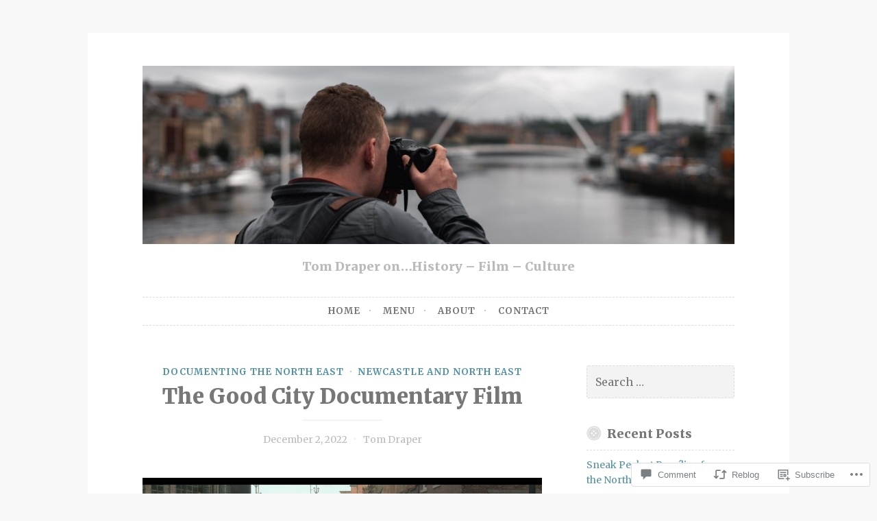

--- FILE ---
content_type: text/html; charset=UTF-8
request_url: https://tom-draper.com/2022/12/02/the-good-city-documentary-film/
body_size: 29377
content:
<!DOCTYPE html>
<html lang="en">
<head>
<meta charset="UTF-8">
<meta name="viewport" content="width=device-width, initial-scale=1">
<link rel="profile" href="http://gmpg.org/xfn/11">
<link rel="pingback" href="https://tom-draper.com/xmlrpc.php">

<title>The Good City Documentary Film</title>
<script type="text/javascript">
  WebFontConfig = {"google":{"families":["Merriweather:900:latin,latin-ext","Merriweather:r,i,b,bi:latin,latin-ext"]},"api_url":"https:\/\/fonts-api.wp.com\/css"};
  (function() {
    var wf = document.createElement('script');
    wf.src = '/wp-content/plugins/custom-fonts/js/webfont.js';
    wf.type = 'text/javascript';
    wf.async = 'true';
    var s = document.getElementsByTagName('script')[0];
    s.parentNode.insertBefore(wf, s);
	})();
</script><style id="jetpack-custom-fonts-css">.wf-active body, .wf-active button, .wf-active input, .wf-active select, .wf-active textarea{font-family:"Merriweather",serif}.wf-active pre{font-family:"Merriweather",serif}.wf-active code, .wf-active kbd, .wf-active tt, .wf-active var{font-family:"Merriweather",serif}.wf-active blockquote, .wf-active q{font-family:"Merriweather",serif}.wf-active .comment-navigation, .wf-active .post-navigation, .wf-active .posts-navigation{font-family:"Merriweather",serif}.wf-active .comment-navigation .meta-nav, .wf-active .post-navigation .meta-nav, .wf-active .posts-navigation .meta-nav{font-family:"Merriweather",serif}.wf-active .widget_rss cite{font-family:"Merriweather",serif}.wf-active a.more-link{font-family:"Merriweather",serif}.wf-active .comment-meta .comment-author .fn{font-family:"Merriweather",serif}.wf-active .wp-caption-text{font-family:"Merriweather",serif}.wf-active h1, .wf-active h2, .wf-active h3, .wf-active h4, .wf-active h5, .wf-active h6{font-family:"Merriweather",serif;font-style:normal;font-weight:900}.wf-active .widget-title{font-style:normal;font-weight:900}.wf-active .rating-msg{font-style:normal;font-weight:900}.wf-active .site-title{font-style:normal;font-weight:900}@media only screen and (min-width: 40.063em){.wf-active .site-title{font-style:normal;font-weight:900}}.wf-active .site-description{font-style:normal;font-weight:900}.wf-active h1{font-style:normal;font-weight:900}.wf-active h2, .wf-active .site-title{font-style:normal;font-weight:900}@media only screen and (min-width: 40.063em){.wf-active .entry-title{font-style:normal;font-weight:900}}.wf-active h3{font-style:normal;font-weight:900}.wf-active .entry-title, .wf-active h4{font-style:normal;font-weight:900}.wf-active h5{font-style:normal;font-weight:900}.wf-active h6{font-style:normal;font-weight:900}.wf-active .page-title{font-style:normal;font-weight:900}</style>
<meta name='robots' content='max-image-preview:large' />
<meta name="google-site-verification" content="8GcavdeKK0Aq1pzznKTF7XI2t4znpTOP7Hnk4mxZluY" />

<!-- Async WordPress.com Remote Login -->
<script id="wpcom_remote_login_js">
var wpcom_remote_login_extra_auth = '';
function wpcom_remote_login_remove_dom_node_id( element_id ) {
	var dom_node = document.getElementById( element_id );
	if ( dom_node ) { dom_node.parentNode.removeChild( dom_node ); }
}
function wpcom_remote_login_remove_dom_node_classes( class_name ) {
	var dom_nodes = document.querySelectorAll( '.' + class_name );
	for ( var i = 0; i < dom_nodes.length; i++ ) {
		dom_nodes[ i ].parentNode.removeChild( dom_nodes[ i ] );
	}
}
function wpcom_remote_login_final_cleanup() {
	wpcom_remote_login_remove_dom_node_classes( "wpcom_remote_login_msg" );
	wpcom_remote_login_remove_dom_node_id( "wpcom_remote_login_key" );
	wpcom_remote_login_remove_dom_node_id( "wpcom_remote_login_validate" );
	wpcom_remote_login_remove_dom_node_id( "wpcom_remote_login_js" );
	wpcom_remote_login_remove_dom_node_id( "wpcom_request_access_iframe" );
	wpcom_remote_login_remove_dom_node_id( "wpcom_request_access_styles" );
}

// Watch for messages back from the remote login
window.addEventListener( "message", function( e ) {
	if ( e.origin === "https://r-login.wordpress.com" ) {
		var data = {};
		try {
			data = JSON.parse( e.data );
		} catch( e ) {
			wpcom_remote_login_final_cleanup();
			return;
		}

		if ( data.msg === 'LOGIN' ) {
			// Clean up the login check iframe
			wpcom_remote_login_remove_dom_node_id( "wpcom_remote_login_key" );

			var id_regex = new RegExp( /^[0-9]+$/ );
			var token_regex = new RegExp( /^.*|.*|.*$/ );
			if (
				token_regex.test( data.token )
				&& id_regex.test( data.wpcomid )
			) {
				// We have everything we need to ask for a login
				var script = document.createElement( "script" );
				script.setAttribute( "id", "wpcom_remote_login_validate" );
				script.src = '/remote-login.php?wpcom_remote_login=validate'
					+ '&wpcomid=' + data.wpcomid
					+ '&token=' + encodeURIComponent( data.token )
					+ '&host=' + window.location.protocol
					+ '//' + window.location.hostname
					+ '&postid=3949'
					+ '&is_singular=1';
				document.body.appendChild( script );
			}

			return;
		}

		// Safari ITP, not logged in, so redirect
		if ( data.msg === 'LOGIN-REDIRECT' ) {
			window.location = 'https://wordpress.com/log-in?redirect_to=' + window.location.href;
			return;
		}

		// Safari ITP, storage access failed, remove the request
		if ( data.msg === 'LOGIN-REMOVE' ) {
			var css_zap = 'html { -webkit-transition: margin-top 1s; transition: margin-top 1s; } /* 9001 */ html { margin-top: 0 !important; } * html body { margin-top: 0 !important; } @media screen and ( max-width: 782px ) { html { margin-top: 0 !important; } * html body { margin-top: 0 !important; } }';
			var style_zap = document.createElement( 'style' );
			style_zap.type = 'text/css';
			style_zap.appendChild( document.createTextNode( css_zap ) );
			document.body.appendChild( style_zap );

			var e = document.getElementById( 'wpcom_request_access_iframe' );
			e.parentNode.removeChild( e );

			document.cookie = 'wordpress_com_login_access=denied; path=/; max-age=31536000';

			return;
		}

		// Safari ITP
		if ( data.msg === 'REQUEST_ACCESS' ) {
			console.log( 'request access: safari' );

			// Check ITP iframe enable/disable knob
			if ( wpcom_remote_login_extra_auth !== 'safari_itp_iframe' ) {
				return;
			}

			// If we are in a "private window" there is no ITP.
			var private_window = false;
			try {
				var opendb = window.openDatabase( null, null, null, null );
			} catch( e ) {
				private_window = true;
			}

			if ( private_window ) {
				console.log( 'private window' );
				return;
			}

			var iframe = document.createElement( 'iframe' );
			iframe.id = 'wpcom_request_access_iframe';
			iframe.setAttribute( 'scrolling', 'no' );
			iframe.setAttribute( 'sandbox', 'allow-storage-access-by-user-activation allow-scripts allow-same-origin allow-top-navigation-by-user-activation' );
			iframe.src = 'https://r-login.wordpress.com/remote-login.php?wpcom_remote_login=request_access&origin=' + encodeURIComponent( data.origin ) + '&wpcomid=' + encodeURIComponent( data.wpcomid );

			var css = 'html { -webkit-transition: margin-top 1s; transition: margin-top 1s; } /* 9001 */ html { margin-top: 46px !important; } * html body { margin-top: 46px !important; } @media screen and ( max-width: 660px ) { html { margin-top: 71px !important; } * html body { margin-top: 71px !important; } #wpcom_request_access_iframe { display: block; height: 71px !important; } } #wpcom_request_access_iframe { border: 0px; height: 46px; position: fixed; top: 0; left: 0; width: 100%; min-width: 100%; z-index: 99999; background: #23282d; } ';

			var style = document.createElement( 'style' );
			style.type = 'text/css';
			style.id = 'wpcom_request_access_styles';
			style.appendChild( document.createTextNode( css ) );
			document.body.appendChild( style );

			document.body.appendChild( iframe );
		}

		if ( data.msg === 'DONE' ) {
			wpcom_remote_login_final_cleanup();
		}
	}
}, false );

// Inject the remote login iframe after the page has had a chance to load
// more critical resources
window.addEventListener( "DOMContentLoaded", function( e ) {
	var iframe = document.createElement( "iframe" );
	iframe.style.display = "none";
	iframe.setAttribute( "scrolling", "no" );
	iframe.setAttribute( "id", "wpcom_remote_login_key" );
	iframe.src = "https://r-login.wordpress.com/remote-login.php"
		+ "?wpcom_remote_login=key"
		+ "&origin=aHR0cHM6Ly90b20tZHJhcGVyLmNvbQ%3D%3D"
		+ "&wpcomid=69216747"
		+ "&time=" + Math.floor( Date.now() / 1000 );
	document.body.appendChild( iframe );
}, false );
</script>
<link rel='dns-prefetch' href='//s0.wp.com' />
<link rel='dns-prefetch' href='//widgets.wp.com' />
<link rel='dns-prefetch' href='//wordpress.com' />
<link rel="alternate" type="application/rss+xml" title=" &raquo; Feed" href="https://tom-draper.com/feed/" />
<link rel="alternate" type="application/rss+xml" title=" &raquo; Comments Feed" href="https://tom-draper.com/comments/feed/" />
<link rel="alternate" type="application/rss+xml" title=" &raquo; The Good City Documentary&nbsp;Film Comments Feed" href="https://tom-draper.com/2022/12/02/the-good-city-documentary-film/feed/" />
	<script type="text/javascript">
		/* <![CDATA[ */
		function addLoadEvent(func) {
			var oldonload = window.onload;
			if (typeof window.onload != 'function') {
				window.onload = func;
			} else {
				window.onload = function () {
					oldonload();
					func();
				}
			}
		}
		/* ]]> */
	</script>
	<link crossorigin='anonymous' rel='stylesheet' id='all-css-0-1' href='/_static/??-eJxtzEkKgDAQRNELGZs4EDfiWUJsxMzYHby+RARB3BQ8KD6cWZgUGSNDKCL7su2RwCJnbdxjCCnVWYtHggO9ZlxFTsQftYaogf+k3x2+4Vv1voRZqrHvpkHJwV5glDTa&cssminify=yes' type='text/css' media='all' />
<style id='wp-emoji-styles-inline-css'>

	img.wp-smiley, img.emoji {
		display: inline !important;
		border: none !important;
		box-shadow: none !important;
		height: 1em !important;
		width: 1em !important;
		margin: 0 0.07em !important;
		vertical-align: -0.1em !important;
		background: none !important;
		padding: 0 !important;
	}
/*# sourceURL=wp-emoji-styles-inline-css */
</style>
<link crossorigin='anonymous' rel='stylesheet' id='all-css-2-1' href='/wp-content/plugins/gutenberg-core/v22.2.0/build/styles/block-library/style.css?m=1764855221i&cssminify=yes' type='text/css' media='all' />
<style id='wp-block-library-inline-css'>
.has-text-align-justify {
	text-align:justify;
}
.has-text-align-justify{text-align:justify;}

/*# sourceURL=wp-block-library-inline-css */
</style><style id='wp-block-embed-inline-css'>
.wp-block-embed.alignleft,.wp-block-embed.alignright,.wp-block[data-align=left]>[data-type="core/embed"],.wp-block[data-align=right]>[data-type="core/embed"]{max-width:360px;width:100%}.wp-block-embed.alignleft .wp-block-embed__wrapper,.wp-block-embed.alignright .wp-block-embed__wrapper,.wp-block[data-align=left]>[data-type="core/embed"] .wp-block-embed__wrapper,.wp-block[data-align=right]>[data-type="core/embed"] .wp-block-embed__wrapper{min-width:280px}.wp-block-cover .wp-block-embed{min-height:240px;min-width:320px}.wp-block-group.is-layout-flex .wp-block-embed{flex:1 1 0%;min-width:0}.wp-block-embed{overflow-wrap:break-word}.wp-block-embed :where(figcaption){margin-bottom:1em;margin-top:.5em}.wp-block-embed iframe{max-width:100%}.wp-block-embed__wrapper{position:relative}.wp-embed-responsive .wp-has-aspect-ratio .wp-block-embed__wrapper:before{content:"";display:block;padding-top:50%}.wp-embed-responsive .wp-has-aspect-ratio iframe{bottom:0;height:100%;left:0;position:absolute;right:0;top:0;width:100%}.wp-embed-responsive .wp-embed-aspect-21-9 .wp-block-embed__wrapper:before{padding-top:42.85%}.wp-embed-responsive .wp-embed-aspect-18-9 .wp-block-embed__wrapper:before{padding-top:50%}.wp-embed-responsive .wp-embed-aspect-16-9 .wp-block-embed__wrapper:before{padding-top:56.25%}.wp-embed-responsive .wp-embed-aspect-4-3 .wp-block-embed__wrapper:before{padding-top:75%}.wp-embed-responsive .wp-embed-aspect-1-1 .wp-block-embed__wrapper:before{padding-top:100%}.wp-embed-responsive .wp-embed-aspect-9-16 .wp-block-embed__wrapper:before{padding-top:177.77%}.wp-embed-responsive .wp-embed-aspect-1-2 .wp-block-embed__wrapper:before{padding-top:200%}
/*# sourceURL=/wp-content/plugins/gutenberg-core/v22.2.0/build/styles/block-library/embed/style.css */
</style>
<style id='wp-block-paragraph-inline-css'>
.is-small-text{font-size:.875em}.is-regular-text{font-size:1em}.is-large-text{font-size:2.25em}.is-larger-text{font-size:3em}.has-drop-cap:not(:focus):first-letter{float:left;font-size:8.4em;font-style:normal;font-weight:100;line-height:.68;margin:.05em .1em 0 0;text-transform:uppercase}body.rtl .has-drop-cap:not(:focus):first-letter{float:none;margin-left:.1em}p.has-drop-cap.has-background{overflow:hidden}:root :where(p.has-background){padding:1.25em 2.375em}:where(p.has-text-color:not(.has-link-color)) a{color:inherit}p.has-text-align-left[style*="writing-mode:vertical-lr"],p.has-text-align-right[style*="writing-mode:vertical-rl"]{rotate:180deg}
/*# sourceURL=/wp-content/plugins/gutenberg-core/v22.2.0/build/styles/block-library/paragraph/style.css */
</style>
<style id='wp-block-image-inline-css'>
.wp-block-image>a,.wp-block-image>figure>a{display:inline-block}.wp-block-image img{box-sizing:border-box;height:auto;max-width:100%;vertical-align:bottom}@media not (prefers-reduced-motion){.wp-block-image img.hide{visibility:hidden}.wp-block-image img.show{animation:show-content-image .4s}}.wp-block-image[style*=border-radius] img,.wp-block-image[style*=border-radius]>a{border-radius:inherit}.wp-block-image.has-custom-border img{box-sizing:border-box}.wp-block-image.aligncenter{text-align:center}.wp-block-image.alignfull>a,.wp-block-image.alignwide>a{width:100%}.wp-block-image.alignfull img,.wp-block-image.alignwide img{height:auto;width:100%}.wp-block-image .aligncenter,.wp-block-image .alignleft,.wp-block-image .alignright,.wp-block-image.aligncenter,.wp-block-image.alignleft,.wp-block-image.alignright{display:table}.wp-block-image .aligncenter>figcaption,.wp-block-image .alignleft>figcaption,.wp-block-image .alignright>figcaption,.wp-block-image.aligncenter>figcaption,.wp-block-image.alignleft>figcaption,.wp-block-image.alignright>figcaption{caption-side:bottom;display:table-caption}.wp-block-image .alignleft{float:left;margin:.5em 1em .5em 0}.wp-block-image .alignright{float:right;margin:.5em 0 .5em 1em}.wp-block-image .aligncenter{margin-left:auto;margin-right:auto}.wp-block-image :where(figcaption){margin-bottom:1em;margin-top:.5em}.wp-block-image.is-style-circle-mask img{border-radius:9999px}@supports ((-webkit-mask-image:none) or (mask-image:none)) or (-webkit-mask-image:none){.wp-block-image.is-style-circle-mask img{border-radius:0;-webkit-mask-image:url('data:image/svg+xml;utf8,<svg viewBox="0 0 100 100" xmlns="http://www.w3.org/2000/svg"><circle cx="50" cy="50" r="50"/></svg>');mask-image:url('data:image/svg+xml;utf8,<svg viewBox="0 0 100 100" xmlns="http://www.w3.org/2000/svg"><circle cx="50" cy="50" r="50"/></svg>');mask-mode:alpha;-webkit-mask-position:center;mask-position:center;-webkit-mask-repeat:no-repeat;mask-repeat:no-repeat;-webkit-mask-size:contain;mask-size:contain}}:root :where(.wp-block-image.is-style-rounded img,.wp-block-image .is-style-rounded img){border-radius:9999px}.wp-block-image figure{margin:0}.wp-lightbox-container{display:flex;flex-direction:column;position:relative}.wp-lightbox-container img{cursor:zoom-in}.wp-lightbox-container img:hover+button{opacity:1}.wp-lightbox-container button{align-items:center;backdrop-filter:blur(16px) saturate(180%);background-color:#5a5a5a40;border:none;border-radius:4px;cursor:zoom-in;display:flex;height:20px;justify-content:center;opacity:0;padding:0;position:absolute;right:16px;text-align:center;top:16px;width:20px;z-index:100}@media not (prefers-reduced-motion){.wp-lightbox-container button{transition:opacity .2s ease}}.wp-lightbox-container button:focus-visible{outline:3px auto #5a5a5a40;outline:3px auto -webkit-focus-ring-color;outline-offset:3px}.wp-lightbox-container button:hover{cursor:pointer;opacity:1}.wp-lightbox-container button:focus{opacity:1}.wp-lightbox-container button:focus,.wp-lightbox-container button:hover,.wp-lightbox-container button:not(:hover):not(:active):not(.has-background){background-color:#5a5a5a40;border:none}.wp-lightbox-overlay{box-sizing:border-box;cursor:zoom-out;height:100vh;left:0;overflow:hidden;position:fixed;top:0;visibility:hidden;width:100%;z-index:100000}.wp-lightbox-overlay .close-button{align-items:center;cursor:pointer;display:flex;justify-content:center;min-height:40px;min-width:40px;padding:0;position:absolute;right:calc(env(safe-area-inset-right) + 16px);top:calc(env(safe-area-inset-top) + 16px);z-index:5000000}.wp-lightbox-overlay .close-button:focus,.wp-lightbox-overlay .close-button:hover,.wp-lightbox-overlay .close-button:not(:hover):not(:active):not(.has-background){background:none;border:none}.wp-lightbox-overlay .lightbox-image-container{height:var(--wp--lightbox-container-height);left:50%;overflow:hidden;position:absolute;top:50%;transform:translate(-50%,-50%);transform-origin:top left;width:var(--wp--lightbox-container-width);z-index:9999999999}.wp-lightbox-overlay .wp-block-image{align-items:center;box-sizing:border-box;display:flex;height:100%;justify-content:center;margin:0;position:relative;transform-origin:0 0;width:100%;z-index:3000000}.wp-lightbox-overlay .wp-block-image img{height:var(--wp--lightbox-image-height);min-height:var(--wp--lightbox-image-height);min-width:var(--wp--lightbox-image-width);width:var(--wp--lightbox-image-width)}.wp-lightbox-overlay .wp-block-image figcaption{display:none}.wp-lightbox-overlay button{background:none;border:none}.wp-lightbox-overlay .scrim{background-color:#fff;height:100%;opacity:.9;position:absolute;width:100%;z-index:2000000}.wp-lightbox-overlay.active{visibility:visible}@media not (prefers-reduced-motion){.wp-lightbox-overlay.active{animation:turn-on-visibility .25s both}.wp-lightbox-overlay.active img{animation:turn-on-visibility .35s both}.wp-lightbox-overlay.show-closing-animation:not(.active){animation:turn-off-visibility .35s both}.wp-lightbox-overlay.show-closing-animation:not(.active) img{animation:turn-off-visibility .25s both}.wp-lightbox-overlay.zoom.active{animation:none;opacity:1;visibility:visible}.wp-lightbox-overlay.zoom.active .lightbox-image-container{animation:lightbox-zoom-in .4s}.wp-lightbox-overlay.zoom.active .lightbox-image-container img{animation:none}.wp-lightbox-overlay.zoom.active .scrim{animation:turn-on-visibility .4s forwards}.wp-lightbox-overlay.zoom.show-closing-animation:not(.active){animation:none}.wp-lightbox-overlay.zoom.show-closing-animation:not(.active) .lightbox-image-container{animation:lightbox-zoom-out .4s}.wp-lightbox-overlay.zoom.show-closing-animation:not(.active) .lightbox-image-container img{animation:none}.wp-lightbox-overlay.zoom.show-closing-animation:not(.active) .scrim{animation:turn-off-visibility .4s forwards}}@keyframes show-content-image{0%{visibility:hidden}99%{visibility:hidden}to{visibility:visible}}@keyframes turn-on-visibility{0%{opacity:0}to{opacity:1}}@keyframes turn-off-visibility{0%{opacity:1;visibility:visible}99%{opacity:0;visibility:visible}to{opacity:0;visibility:hidden}}@keyframes lightbox-zoom-in{0%{transform:translate(calc((-100vw + var(--wp--lightbox-scrollbar-width))/2 + var(--wp--lightbox-initial-left-position)),calc(-50vh + var(--wp--lightbox-initial-top-position))) scale(var(--wp--lightbox-scale))}to{transform:translate(-50%,-50%) scale(1)}}@keyframes lightbox-zoom-out{0%{transform:translate(-50%,-50%) scale(1);visibility:visible}99%{visibility:visible}to{transform:translate(calc((-100vw + var(--wp--lightbox-scrollbar-width))/2 + var(--wp--lightbox-initial-left-position)),calc(-50vh + var(--wp--lightbox-initial-top-position))) scale(var(--wp--lightbox-scale));visibility:hidden}}
/*# sourceURL=/wp-content/plugins/gutenberg-core/v22.2.0/build/styles/block-library/image/style.css */
</style>
<style id='global-styles-inline-css'>
:root{--wp--preset--aspect-ratio--square: 1;--wp--preset--aspect-ratio--4-3: 4/3;--wp--preset--aspect-ratio--3-4: 3/4;--wp--preset--aspect-ratio--3-2: 3/2;--wp--preset--aspect-ratio--2-3: 2/3;--wp--preset--aspect-ratio--16-9: 16/9;--wp--preset--aspect-ratio--9-16: 9/16;--wp--preset--color--black: #000000;--wp--preset--color--cyan-bluish-gray: #abb8c3;--wp--preset--color--white: #ffffff;--wp--preset--color--pale-pink: #f78da7;--wp--preset--color--vivid-red: #cf2e2e;--wp--preset--color--luminous-vivid-orange: #ff6900;--wp--preset--color--luminous-vivid-amber: #fcb900;--wp--preset--color--light-green-cyan: #7bdcb5;--wp--preset--color--vivid-green-cyan: #00d084;--wp--preset--color--pale-cyan-blue: #8ed1fc;--wp--preset--color--vivid-cyan-blue: #0693e3;--wp--preset--color--vivid-purple: #9b51e0;--wp--preset--gradient--vivid-cyan-blue-to-vivid-purple: linear-gradient(135deg,rgb(6,147,227) 0%,rgb(155,81,224) 100%);--wp--preset--gradient--light-green-cyan-to-vivid-green-cyan: linear-gradient(135deg,rgb(122,220,180) 0%,rgb(0,208,130) 100%);--wp--preset--gradient--luminous-vivid-amber-to-luminous-vivid-orange: linear-gradient(135deg,rgb(252,185,0) 0%,rgb(255,105,0) 100%);--wp--preset--gradient--luminous-vivid-orange-to-vivid-red: linear-gradient(135deg,rgb(255,105,0) 0%,rgb(207,46,46) 100%);--wp--preset--gradient--very-light-gray-to-cyan-bluish-gray: linear-gradient(135deg,rgb(238,238,238) 0%,rgb(169,184,195) 100%);--wp--preset--gradient--cool-to-warm-spectrum: linear-gradient(135deg,rgb(74,234,220) 0%,rgb(151,120,209) 20%,rgb(207,42,186) 40%,rgb(238,44,130) 60%,rgb(251,105,98) 80%,rgb(254,248,76) 100%);--wp--preset--gradient--blush-light-purple: linear-gradient(135deg,rgb(255,206,236) 0%,rgb(152,150,240) 100%);--wp--preset--gradient--blush-bordeaux: linear-gradient(135deg,rgb(254,205,165) 0%,rgb(254,45,45) 50%,rgb(107,0,62) 100%);--wp--preset--gradient--luminous-dusk: linear-gradient(135deg,rgb(255,203,112) 0%,rgb(199,81,192) 50%,rgb(65,88,208) 100%);--wp--preset--gradient--pale-ocean: linear-gradient(135deg,rgb(255,245,203) 0%,rgb(182,227,212) 50%,rgb(51,167,181) 100%);--wp--preset--gradient--electric-grass: linear-gradient(135deg,rgb(202,248,128) 0%,rgb(113,206,126) 100%);--wp--preset--gradient--midnight: linear-gradient(135deg,rgb(2,3,129) 0%,rgb(40,116,252) 100%);--wp--preset--font-size--small: 13px;--wp--preset--font-size--medium: 20px;--wp--preset--font-size--large: 36px;--wp--preset--font-size--x-large: 42px;--wp--preset--font-family--albert-sans: 'Albert Sans', sans-serif;--wp--preset--font-family--alegreya: Alegreya, serif;--wp--preset--font-family--arvo: Arvo, serif;--wp--preset--font-family--bodoni-moda: 'Bodoni Moda', serif;--wp--preset--font-family--bricolage-grotesque: 'Bricolage Grotesque', sans-serif;--wp--preset--font-family--cabin: Cabin, sans-serif;--wp--preset--font-family--chivo: Chivo, sans-serif;--wp--preset--font-family--commissioner: Commissioner, sans-serif;--wp--preset--font-family--cormorant: Cormorant, serif;--wp--preset--font-family--courier-prime: 'Courier Prime', monospace;--wp--preset--font-family--crimson-pro: 'Crimson Pro', serif;--wp--preset--font-family--dm-mono: 'DM Mono', monospace;--wp--preset--font-family--dm-sans: 'DM Sans', sans-serif;--wp--preset--font-family--dm-serif-display: 'DM Serif Display', serif;--wp--preset--font-family--domine: Domine, serif;--wp--preset--font-family--eb-garamond: 'EB Garamond', serif;--wp--preset--font-family--epilogue: Epilogue, sans-serif;--wp--preset--font-family--fahkwang: Fahkwang, sans-serif;--wp--preset--font-family--figtree: Figtree, sans-serif;--wp--preset--font-family--fira-sans: 'Fira Sans', sans-serif;--wp--preset--font-family--fjalla-one: 'Fjalla One', sans-serif;--wp--preset--font-family--fraunces: Fraunces, serif;--wp--preset--font-family--gabarito: Gabarito, system-ui;--wp--preset--font-family--ibm-plex-mono: 'IBM Plex Mono', monospace;--wp--preset--font-family--ibm-plex-sans: 'IBM Plex Sans', sans-serif;--wp--preset--font-family--ibarra-real-nova: 'Ibarra Real Nova', serif;--wp--preset--font-family--instrument-serif: 'Instrument Serif', serif;--wp--preset--font-family--inter: Inter, sans-serif;--wp--preset--font-family--josefin-sans: 'Josefin Sans', sans-serif;--wp--preset--font-family--jost: Jost, sans-serif;--wp--preset--font-family--libre-baskerville: 'Libre Baskerville', serif;--wp--preset--font-family--libre-franklin: 'Libre Franklin', sans-serif;--wp--preset--font-family--literata: Literata, serif;--wp--preset--font-family--lora: Lora, serif;--wp--preset--font-family--merriweather: Merriweather, serif;--wp--preset--font-family--montserrat: Montserrat, sans-serif;--wp--preset--font-family--newsreader: Newsreader, serif;--wp--preset--font-family--noto-sans-mono: 'Noto Sans Mono', sans-serif;--wp--preset--font-family--nunito: Nunito, sans-serif;--wp--preset--font-family--open-sans: 'Open Sans', sans-serif;--wp--preset--font-family--overpass: Overpass, sans-serif;--wp--preset--font-family--pt-serif: 'PT Serif', serif;--wp--preset--font-family--petrona: Petrona, serif;--wp--preset--font-family--piazzolla: Piazzolla, serif;--wp--preset--font-family--playfair-display: 'Playfair Display', serif;--wp--preset--font-family--plus-jakarta-sans: 'Plus Jakarta Sans', sans-serif;--wp--preset--font-family--poppins: Poppins, sans-serif;--wp--preset--font-family--raleway: Raleway, sans-serif;--wp--preset--font-family--roboto: Roboto, sans-serif;--wp--preset--font-family--roboto-slab: 'Roboto Slab', serif;--wp--preset--font-family--rubik: Rubik, sans-serif;--wp--preset--font-family--rufina: Rufina, serif;--wp--preset--font-family--sora: Sora, sans-serif;--wp--preset--font-family--source-sans-3: 'Source Sans 3', sans-serif;--wp--preset--font-family--source-serif-4: 'Source Serif 4', serif;--wp--preset--font-family--space-mono: 'Space Mono', monospace;--wp--preset--font-family--syne: Syne, sans-serif;--wp--preset--font-family--texturina: Texturina, serif;--wp--preset--font-family--urbanist: Urbanist, sans-serif;--wp--preset--font-family--work-sans: 'Work Sans', sans-serif;--wp--preset--spacing--20: 0.44rem;--wp--preset--spacing--30: 0.67rem;--wp--preset--spacing--40: 1rem;--wp--preset--spacing--50: 1.5rem;--wp--preset--spacing--60: 2.25rem;--wp--preset--spacing--70: 3.38rem;--wp--preset--spacing--80: 5.06rem;--wp--preset--shadow--natural: 6px 6px 9px rgba(0, 0, 0, 0.2);--wp--preset--shadow--deep: 12px 12px 50px rgba(0, 0, 0, 0.4);--wp--preset--shadow--sharp: 6px 6px 0px rgba(0, 0, 0, 0.2);--wp--preset--shadow--outlined: 6px 6px 0px -3px rgb(255, 255, 255), 6px 6px rgb(0, 0, 0);--wp--preset--shadow--crisp: 6px 6px 0px rgb(0, 0, 0);}:where(.is-layout-flex){gap: 0.5em;}:where(.is-layout-grid){gap: 0.5em;}body .is-layout-flex{display: flex;}.is-layout-flex{flex-wrap: wrap;align-items: center;}.is-layout-flex > :is(*, div){margin: 0;}body .is-layout-grid{display: grid;}.is-layout-grid > :is(*, div){margin: 0;}:where(.wp-block-columns.is-layout-flex){gap: 2em;}:where(.wp-block-columns.is-layout-grid){gap: 2em;}:where(.wp-block-post-template.is-layout-flex){gap: 1.25em;}:where(.wp-block-post-template.is-layout-grid){gap: 1.25em;}.has-black-color{color: var(--wp--preset--color--black) !important;}.has-cyan-bluish-gray-color{color: var(--wp--preset--color--cyan-bluish-gray) !important;}.has-white-color{color: var(--wp--preset--color--white) !important;}.has-pale-pink-color{color: var(--wp--preset--color--pale-pink) !important;}.has-vivid-red-color{color: var(--wp--preset--color--vivid-red) !important;}.has-luminous-vivid-orange-color{color: var(--wp--preset--color--luminous-vivid-orange) !important;}.has-luminous-vivid-amber-color{color: var(--wp--preset--color--luminous-vivid-amber) !important;}.has-light-green-cyan-color{color: var(--wp--preset--color--light-green-cyan) !important;}.has-vivid-green-cyan-color{color: var(--wp--preset--color--vivid-green-cyan) !important;}.has-pale-cyan-blue-color{color: var(--wp--preset--color--pale-cyan-blue) !important;}.has-vivid-cyan-blue-color{color: var(--wp--preset--color--vivid-cyan-blue) !important;}.has-vivid-purple-color{color: var(--wp--preset--color--vivid-purple) !important;}.has-black-background-color{background-color: var(--wp--preset--color--black) !important;}.has-cyan-bluish-gray-background-color{background-color: var(--wp--preset--color--cyan-bluish-gray) !important;}.has-white-background-color{background-color: var(--wp--preset--color--white) !important;}.has-pale-pink-background-color{background-color: var(--wp--preset--color--pale-pink) !important;}.has-vivid-red-background-color{background-color: var(--wp--preset--color--vivid-red) !important;}.has-luminous-vivid-orange-background-color{background-color: var(--wp--preset--color--luminous-vivid-orange) !important;}.has-luminous-vivid-amber-background-color{background-color: var(--wp--preset--color--luminous-vivid-amber) !important;}.has-light-green-cyan-background-color{background-color: var(--wp--preset--color--light-green-cyan) !important;}.has-vivid-green-cyan-background-color{background-color: var(--wp--preset--color--vivid-green-cyan) !important;}.has-pale-cyan-blue-background-color{background-color: var(--wp--preset--color--pale-cyan-blue) !important;}.has-vivid-cyan-blue-background-color{background-color: var(--wp--preset--color--vivid-cyan-blue) !important;}.has-vivid-purple-background-color{background-color: var(--wp--preset--color--vivid-purple) !important;}.has-black-border-color{border-color: var(--wp--preset--color--black) !important;}.has-cyan-bluish-gray-border-color{border-color: var(--wp--preset--color--cyan-bluish-gray) !important;}.has-white-border-color{border-color: var(--wp--preset--color--white) !important;}.has-pale-pink-border-color{border-color: var(--wp--preset--color--pale-pink) !important;}.has-vivid-red-border-color{border-color: var(--wp--preset--color--vivid-red) !important;}.has-luminous-vivid-orange-border-color{border-color: var(--wp--preset--color--luminous-vivid-orange) !important;}.has-luminous-vivid-amber-border-color{border-color: var(--wp--preset--color--luminous-vivid-amber) !important;}.has-light-green-cyan-border-color{border-color: var(--wp--preset--color--light-green-cyan) !important;}.has-vivid-green-cyan-border-color{border-color: var(--wp--preset--color--vivid-green-cyan) !important;}.has-pale-cyan-blue-border-color{border-color: var(--wp--preset--color--pale-cyan-blue) !important;}.has-vivid-cyan-blue-border-color{border-color: var(--wp--preset--color--vivid-cyan-blue) !important;}.has-vivid-purple-border-color{border-color: var(--wp--preset--color--vivid-purple) !important;}.has-vivid-cyan-blue-to-vivid-purple-gradient-background{background: var(--wp--preset--gradient--vivid-cyan-blue-to-vivid-purple) !important;}.has-light-green-cyan-to-vivid-green-cyan-gradient-background{background: var(--wp--preset--gradient--light-green-cyan-to-vivid-green-cyan) !important;}.has-luminous-vivid-amber-to-luminous-vivid-orange-gradient-background{background: var(--wp--preset--gradient--luminous-vivid-amber-to-luminous-vivid-orange) !important;}.has-luminous-vivid-orange-to-vivid-red-gradient-background{background: var(--wp--preset--gradient--luminous-vivid-orange-to-vivid-red) !important;}.has-very-light-gray-to-cyan-bluish-gray-gradient-background{background: var(--wp--preset--gradient--very-light-gray-to-cyan-bluish-gray) !important;}.has-cool-to-warm-spectrum-gradient-background{background: var(--wp--preset--gradient--cool-to-warm-spectrum) !important;}.has-blush-light-purple-gradient-background{background: var(--wp--preset--gradient--blush-light-purple) !important;}.has-blush-bordeaux-gradient-background{background: var(--wp--preset--gradient--blush-bordeaux) !important;}.has-luminous-dusk-gradient-background{background: var(--wp--preset--gradient--luminous-dusk) !important;}.has-pale-ocean-gradient-background{background: var(--wp--preset--gradient--pale-ocean) !important;}.has-electric-grass-gradient-background{background: var(--wp--preset--gradient--electric-grass) !important;}.has-midnight-gradient-background{background: var(--wp--preset--gradient--midnight) !important;}.has-small-font-size{font-size: var(--wp--preset--font-size--small) !important;}.has-medium-font-size{font-size: var(--wp--preset--font-size--medium) !important;}.has-large-font-size{font-size: var(--wp--preset--font-size--large) !important;}.has-x-large-font-size{font-size: var(--wp--preset--font-size--x-large) !important;}.has-albert-sans-font-family{font-family: var(--wp--preset--font-family--albert-sans) !important;}.has-alegreya-font-family{font-family: var(--wp--preset--font-family--alegreya) !important;}.has-arvo-font-family{font-family: var(--wp--preset--font-family--arvo) !important;}.has-bodoni-moda-font-family{font-family: var(--wp--preset--font-family--bodoni-moda) !important;}.has-bricolage-grotesque-font-family{font-family: var(--wp--preset--font-family--bricolage-grotesque) !important;}.has-cabin-font-family{font-family: var(--wp--preset--font-family--cabin) !important;}.has-chivo-font-family{font-family: var(--wp--preset--font-family--chivo) !important;}.has-commissioner-font-family{font-family: var(--wp--preset--font-family--commissioner) !important;}.has-cormorant-font-family{font-family: var(--wp--preset--font-family--cormorant) !important;}.has-courier-prime-font-family{font-family: var(--wp--preset--font-family--courier-prime) !important;}.has-crimson-pro-font-family{font-family: var(--wp--preset--font-family--crimson-pro) !important;}.has-dm-mono-font-family{font-family: var(--wp--preset--font-family--dm-mono) !important;}.has-dm-sans-font-family{font-family: var(--wp--preset--font-family--dm-sans) !important;}.has-dm-serif-display-font-family{font-family: var(--wp--preset--font-family--dm-serif-display) !important;}.has-domine-font-family{font-family: var(--wp--preset--font-family--domine) !important;}.has-eb-garamond-font-family{font-family: var(--wp--preset--font-family--eb-garamond) !important;}.has-epilogue-font-family{font-family: var(--wp--preset--font-family--epilogue) !important;}.has-fahkwang-font-family{font-family: var(--wp--preset--font-family--fahkwang) !important;}.has-figtree-font-family{font-family: var(--wp--preset--font-family--figtree) !important;}.has-fira-sans-font-family{font-family: var(--wp--preset--font-family--fira-sans) !important;}.has-fjalla-one-font-family{font-family: var(--wp--preset--font-family--fjalla-one) !important;}.has-fraunces-font-family{font-family: var(--wp--preset--font-family--fraunces) !important;}.has-gabarito-font-family{font-family: var(--wp--preset--font-family--gabarito) !important;}.has-ibm-plex-mono-font-family{font-family: var(--wp--preset--font-family--ibm-plex-mono) !important;}.has-ibm-plex-sans-font-family{font-family: var(--wp--preset--font-family--ibm-plex-sans) !important;}.has-ibarra-real-nova-font-family{font-family: var(--wp--preset--font-family--ibarra-real-nova) !important;}.has-instrument-serif-font-family{font-family: var(--wp--preset--font-family--instrument-serif) !important;}.has-inter-font-family{font-family: var(--wp--preset--font-family--inter) !important;}.has-josefin-sans-font-family{font-family: var(--wp--preset--font-family--josefin-sans) !important;}.has-jost-font-family{font-family: var(--wp--preset--font-family--jost) !important;}.has-libre-baskerville-font-family{font-family: var(--wp--preset--font-family--libre-baskerville) !important;}.has-libre-franklin-font-family{font-family: var(--wp--preset--font-family--libre-franklin) !important;}.has-literata-font-family{font-family: var(--wp--preset--font-family--literata) !important;}.has-lora-font-family{font-family: var(--wp--preset--font-family--lora) !important;}.has-merriweather-font-family{font-family: var(--wp--preset--font-family--merriweather) !important;}.has-montserrat-font-family{font-family: var(--wp--preset--font-family--montserrat) !important;}.has-newsreader-font-family{font-family: var(--wp--preset--font-family--newsreader) !important;}.has-noto-sans-mono-font-family{font-family: var(--wp--preset--font-family--noto-sans-mono) !important;}.has-nunito-font-family{font-family: var(--wp--preset--font-family--nunito) !important;}.has-open-sans-font-family{font-family: var(--wp--preset--font-family--open-sans) !important;}.has-overpass-font-family{font-family: var(--wp--preset--font-family--overpass) !important;}.has-pt-serif-font-family{font-family: var(--wp--preset--font-family--pt-serif) !important;}.has-petrona-font-family{font-family: var(--wp--preset--font-family--petrona) !important;}.has-piazzolla-font-family{font-family: var(--wp--preset--font-family--piazzolla) !important;}.has-playfair-display-font-family{font-family: var(--wp--preset--font-family--playfair-display) !important;}.has-plus-jakarta-sans-font-family{font-family: var(--wp--preset--font-family--plus-jakarta-sans) !important;}.has-poppins-font-family{font-family: var(--wp--preset--font-family--poppins) !important;}.has-raleway-font-family{font-family: var(--wp--preset--font-family--raleway) !important;}.has-roboto-font-family{font-family: var(--wp--preset--font-family--roboto) !important;}.has-roboto-slab-font-family{font-family: var(--wp--preset--font-family--roboto-slab) !important;}.has-rubik-font-family{font-family: var(--wp--preset--font-family--rubik) !important;}.has-rufina-font-family{font-family: var(--wp--preset--font-family--rufina) !important;}.has-sora-font-family{font-family: var(--wp--preset--font-family--sora) !important;}.has-source-sans-3-font-family{font-family: var(--wp--preset--font-family--source-sans-3) !important;}.has-source-serif-4-font-family{font-family: var(--wp--preset--font-family--source-serif-4) !important;}.has-space-mono-font-family{font-family: var(--wp--preset--font-family--space-mono) !important;}.has-syne-font-family{font-family: var(--wp--preset--font-family--syne) !important;}.has-texturina-font-family{font-family: var(--wp--preset--font-family--texturina) !important;}.has-urbanist-font-family{font-family: var(--wp--preset--font-family--urbanist) !important;}.has-work-sans-font-family{font-family: var(--wp--preset--font-family--work-sans) !important;}
/*# sourceURL=global-styles-inline-css */
</style>

<style id='classic-theme-styles-inline-css'>
/*! This file is auto-generated */
.wp-block-button__link{color:#fff;background-color:#32373c;border-radius:9999px;box-shadow:none;text-decoration:none;padding:calc(.667em + 2px) calc(1.333em + 2px);font-size:1.125em}.wp-block-file__button{background:#32373c;color:#fff;text-decoration:none}
/*# sourceURL=/wp-includes/css/classic-themes.min.css */
</style>
<link crossorigin='anonymous' rel='stylesheet' id='all-css-4-1' href='/_static/??-eJx9jl0KAjEMhC9kNrsi6ot4FGm7QatNW5p0xdvbRfxBwZdAZuabBK8ZXIpKUTGHevRR0CUbkrsILrth2w0gnnMgKDR1Kxy96CsBordAnRNZ4EcRV3h3FWo6Z6Nzgmn0hgJxi/3DrrkxYG0uJAJtsq8Memqg/OPOpNm4CzTpUfEwkFOKT/MwURxTQVM1sVH17gdDKQ5t9WHEiYptp5s4/yzf+/zMnnfDZt33y83Qb893kB9+HA==&cssminify=yes' type='text/css' media='all' />
<link rel='stylesheet' id='verbum-gutenberg-css-css' href='https://widgets.wp.com/verbum-block-editor/block-editor.css?ver=1738686361' media='all' />
<link crossorigin='anonymous' rel='stylesheet' id='all-css-6-1' href='/_static/??-eJyNT9EOgjAM/CFnowbUB+OnGFjqHGzrwroQ/94CRoka4tvdtXfXQh+VpsAYGHxW0WVjQwJN3ouknG1RWPpQ1qKswEIgtuJOLzANZpl8Qy8JMddQZ2YKkPju8Gtv1t0gx0q3Tw6exHSxQYPBgN3U9xP+UT7EjAeoPspHS2d0WDsyAs34/5sumQyScqQrtlI2J+rqKtsN1rM/bfbldncoyuLYPADxqpBl&cssminify=yes' type='text/css' media='all' />
<link crossorigin='anonymous' rel='stylesheet' id='print-css-7-1' href='/wp-content/mu-plugins/global-print/global-print.css?m=1465851035i&cssminify=yes' type='text/css' media='print' />
<style id='jetpack-global-styles-frontend-style-inline-css'>
:root { --font-headings: unset; --font-base: unset; --font-headings-default: -apple-system,BlinkMacSystemFont,"Segoe UI",Roboto,Oxygen-Sans,Ubuntu,Cantarell,"Helvetica Neue",sans-serif; --font-base-default: -apple-system,BlinkMacSystemFont,"Segoe UI",Roboto,Oxygen-Sans,Ubuntu,Cantarell,"Helvetica Neue",sans-serif;}
/*# sourceURL=jetpack-global-styles-frontend-style-inline-css */
</style>
<link crossorigin='anonymous' rel='stylesheet' id='all-css-10-1' href='/_static/??-eJyNjcEKwjAQRH/IuFRT6kX8FNkmS5K6yQY3Qfx7bfEiXrwM82B4A49qnJRGpUHupnIPqSgs1Cq624chi6zhO5OCRryTR++fW00l7J3qDv43XVNxoOISsmEJol/wY2uR8vs3WggsM/I6uOTzMI3Hw8lOg11eUT1JKA==&cssminify=yes' type='text/css' media='all' />
<script type="text/javascript" id="jetpack_related-posts-js-extra">
/* <![CDATA[ */
var related_posts_js_options = {"post_heading":"h4"};
//# sourceURL=jetpack_related-posts-js-extra
/* ]]> */
</script>
<script type="text/javascript" id="wpcom-actionbar-placeholder-js-extra">
/* <![CDATA[ */
var actionbardata = {"siteID":"69216747","postID":"3949","siteURL":"https://tom-draper.com","xhrURL":"https://tom-draper.com/wp-admin/admin-ajax.php","nonce":"b1b11a5a39","isLoggedIn":"","statusMessage":"","subsEmailDefault":"instantly","proxyScriptUrl":"https://s0.wp.com/wp-content/js/wpcom-proxy-request.js?m=1513050504i&amp;ver=20211021","shortlink":"https://wp.me/p4Gqr9-11H","i18n":{"followedText":"New posts from this site will now appear in your \u003Ca href=\"https://wordpress.com/reader\"\u003EReader\u003C/a\u003E","foldBar":"Collapse this bar","unfoldBar":"Expand this bar","shortLinkCopied":"Shortlink copied to clipboard."}};
//# sourceURL=wpcom-actionbar-placeholder-js-extra
/* ]]> */
</script>
<script type="text/javascript" id="jetpack-mu-wpcom-settings-js-before">
/* <![CDATA[ */
var JETPACK_MU_WPCOM_SETTINGS = {"assetsUrl":"https://s0.wp.com/wp-content/mu-plugins/jetpack-mu-wpcom-plugin/moon/jetpack_vendor/automattic/jetpack-mu-wpcom/src/build/"};
//# sourceURL=jetpack-mu-wpcom-settings-js-before
/* ]]> */
</script>
<script crossorigin='anonymous' type='text/javascript'  src='/_static/??/wp-content/mu-plugins/jetpack-plugin/moon/_inc/build/related-posts/related-posts.min.js,/wp-content/js/rlt-proxy.js?m=1755006225j'></script>
<script type="text/javascript" id="rlt-proxy-js-after">
/* <![CDATA[ */
	rltInitialize( {"token":null,"iframeOrigins":["https:\/\/widgets.wp.com"]} );
//# sourceURL=rlt-proxy-js-after
/* ]]> */
</script>
<link rel="EditURI" type="application/rsd+xml" title="RSD" href="https://tomjdraper.wordpress.com/xmlrpc.php?rsd" />
<meta name="generator" content="WordPress.com" />
<link rel="canonical" href="https://tom-draper.com/2022/12/02/the-good-city-documentary-film/" />
<link rel='shortlink' href='https://wp.me/p4Gqr9-11H' />
<link rel="alternate" type="application/json+oembed" href="https://public-api.wordpress.com/oembed/?format=json&amp;url=https%3A%2F%2Ftom-draper.com%2F2022%2F12%2F02%2Fthe-good-city-documentary-film%2F&amp;for=wpcom-auto-discovery" /><link rel="alternate" type="application/xml+oembed" href="https://public-api.wordpress.com/oembed/?format=xml&amp;url=https%3A%2F%2Ftom-draper.com%2F2022%2F12%2F02%2Fthe-good-city-documentary-film%2F&amp;for=wpcom-auto-discovery" />
<!-- Jetpack Open Graph Tags -->
<meta property="og:type" content="article" />
<meta property="og:title" content="The Good City Documentary Film" />
<meta property="og:url" content="https://tom-draper.com/2022/12/02/the-good-city-documentary-film/" />
<meta property="og:description" content="Earlier this year, I was asked by the Centre for Researching Cities at Newcastle University to make a short documentary on the theme of the &#8220;good city&#8221;" />
<meta property="article:published_time" content="2022-12-02T08:39:33+00:00" />
<meta property="article:modified_time" content="2022-12-02T08:47:30+00:00" />
<meta property="og:image" content="https://i0.wp.com/tom-draper.com/wp-content/uploads/2022/12/screenshot-2022-12-02-at-08.23.19-1.png?fit=1200%2C675&#038;ssl=1" />
<meta property="og:image:width" content="1200" />
<meta property="og:image:height" content="675" />
<meta property="og:image:alt" content="" />
<meta property="og:locale" content="en_US" />
<meta property="article:publisher" content="https://www.facebook.com/WordPresscom" />
<meta name="twitter:creator" content="@tomdraper1" />
<meta name="twitter:site" content="@tomdraper1" />
<meta name="twitter:text:title" content="The Good City Documentary&nbsp;Film" />
<meta name="twitter:image" content="https://i0.wp.com/tom-draper.com/wp-content/uploads/2022/12/screenshot-2022-12-02-at-08.23.19-1.png?fit=1200%2C675&#038;ssl=1&#038;w=640" />
<meta name="twitter:card" content="summary_large_image" />

<!-- End Jetpack Open Graph Tags -->
<link rel='openid.server' href='https://tom-draper.com/?openidserver=1' />
<link rel='openid.delegate' href='https://tom-draper.com/' />
<link rel="search" type="application/opensearchdescription+xml" href="https://tom-draper.com/osd.xml" title="" />
<link rel="search" type="application/opensearchdescription+xml" href="https://s1.wp.com/opensearch.xml" title="WordPress.com" />
<meta name="theme-color" content="#f8f8f8" />
<style type="text/css">.recentcomments a{display:inline !important;padding:0 !important;margin:0 !important;}</style>		<style type="text/css">
			.recentcomments a {
				display: inline !important;
				padding: 0 !important;
				margin: 0 !important;
			}

			table.recentcommentsavatartop img.avatar, table.recentcommentsavatarend img.avatar {
				border: 0px;
				margin: 0;
			}

			table.recentcommentsavatartop a, table.recentcommentsavatarend a {
				border: 0px !important;
				background-color: transparent !important;
			}

			td.recentcommentsavatarend, td.recentcommentsavatartop {
				padding: 0px 0px 1px 0px;
				margin: 0px;
			}

			td.recentcommentstextend {
				border: none !important;
				padding: 0px 0px 2px 10px;
			}

			.rtl td.recentcommentstextend {
				padding: 0px 10px 2px 0px;
			}

			td.recentcommentstexttop {
				border: none;
				padding: 0px 0px 0px 10px;
			}

			.rtl td.recentcommentstexttop {
				padding: 0px 10px 0px 0px;
			}
		</style>
		<meta name="description" content="Earlier this year, I was asked by the Centre for Researching Cities at Newcastle University to make a short documentary on the theme of the &quot;good city&quot;" />
<style type="text/css" id="custom-colors-css">#infinite-handle span button:active,
			#infinite-handle span button:focus,
			#infinite-handle span button:hover,
			#infinite-handle span:hover button,
			.flex-control-paging li a.flex-active,
			.flex-control-paging li a:hover,
			.social-links ul a:hover,
			.tags-links a:hover,
			.widget_tag_cloud a:hover,
			button:active,
			button:focus,
			button:hover,
			input[type="button"]:active,
			input[type="button"]:focus,
			input[type="button"]:hover,
			input[type="reset"]:active,
			input[type="reset"]:focus,
			input[type="reset"]:hover,
			input[type="submit"]:active,
			input[type="submit"]:focus,
			input[type="submit"]:hover,
			.page-links span.active-link,
			.page-links a:hover span.active-link { color: #191919;}
body { background-color: #f8f8f8;}
#infinite-handle span button:active,
			#infinite-handle span button:focus,
			#infinite-handle span button:hover,
			#infinite-handle span:hover button,
			.flex-control-paging li a.flex-active,
			.flex-control-paging li a:hover,
			.social-links ul a:hover,
			.tags-links a:hover,
			.widget_tag_cloud a:hover,
			button:active,
			button:focus,
			button:hover,
			input[type="button"]:active,
			input[type="button"]:focus,
			input[type="button"]:hover,
			input[type="reset"]:active,
			input[type="reset"]:focus,
			input[type="reset"]:hover,
			input[type="submit"]:active,
			input[type="submit"]:focus,
			input[type="submit"]:hover,
			.page-links span.active-link,
			.page-links a:hover span.active-link { background-color: #5192a8;}
.bypostauthor > .comment-body:first-of-type .comment-author .avatar,
			input[type="email"]:focus,
			input[type="password"]:focus,
			input[type="search"]:focus,
			input[type="text"]:focus,
			input[type="url"]:focus,
			textarea:focus { border-color: #5192a8;}
.tags-links a:hover:after,
			.widget_tag_cloud a:hover:after { border-left-color: #5192a8;}
.tags-links a:hover:before,
			.widget_tag_cloud a:hover:before { border-top-color: #5192a8;}
.tags-links a:hover:before,
			.widget_tag_cloud a:hover:before,
			abbr,
			acronym { border-bottom-color: #5192a8;}
#infinite-handle span button:active,
			#infinite-handle span button:focus,
			#infinite-handle span button:hover,
			#infinite-handle span:hover button,
			button:active,
			button:focus,
			button:hover,
			input[type="button"]:active,
			input[type="button"]:focus,
			input[type="button"]:hover,
			input[type="reset"]:active,
			input[type="reset"]:focus,
			input[type="reset"]:hover,
			input[type="submit"]:active,
			input[type="submit"]:focus,
			input[type="submit"]:hover { outline-color: #5192a8;}
#infinite-footer .container a:hover,
			.comment-meta .comment-metadata a:hover,
			.entry-footer a:hover,
			.entry-meta a:hover,
			.required,
			.site-footer a:hover,
			.site-title a,
			.site-title a:visited,
			a,
			a.more-link,
			a.more-link:hover,
			a:visited { color: #5192A8;}
.main-navigation .current-menu-item > a,
			.main-navigation .current_page_ancestor > a,
			.main-navigation .current_page_item > a,
			.main-navigation a:hover,
			.main-navigation a:visited:hover { color: #5192A8;}
</style>
<link rel="icon" href="https://tom-draper.com/wp-content/uploads/2018/07/cropped-img-20180724-wa0005.jpg?w=32" sizes="32x32" />
<link rel="icon" href="https://tom-draper.com/wp-content/uploads/2018/07/cropped-img-20180724-wa0005.jpg?w=192" sizes="192x192" />
<link rel="apple-touch-icon" href="https://tom-draper.com/wp-content/uploads/2018/07/cropped-img-20180724-wa0005.jpg?w=180" />
<meta name="msapplication-TileImage" content="https://tom-draper.com/wp-content/uploads/2018/07/cropped-img-20180724-wa0005.jpg?w=270" />
<link crossorigin='anonymous' rel='stylesheet' id='all-css-0-3' href='/_static/??-eJydUOFKgzEMfCG7MIcOf4iPMro0bNnapvTS78O39xOmbgiC+5fccZe70NwCW3WpTmWElsdBK+gk3iKfwwLNja1cCCpm9YvcTVKTdYrDrUR35W8Z5wgoBz9KkXCU3KRTUjh1QbMKnSRMmsTwG1kx8EB/57qOs9PKtM/GZxBmXU7916FYGllAHLsNSP7pcQHuNZw1HcRBbi00wzLB37Pc13BoToSxB3dtrsvPbrdV0frp/FZe19unzcv2ebN+PH0Akoa3sA==&cssminify=yes' type='text/css' media='all' />
</head>

<body class="wp-singular post-template-default single single-post postid-3949 single-format-standard wp-theme-pubbutton customizer-styles-applied user-background jetpack-reblog-enabled custom-colors">
<div id="page" class="hfeed site">
	<a class="skip-link screen-reader-text" href="#content">Skip to content</a>

	<header id="masthead" class="site-header" role="banner">
		<div class="site-branding">
			<a href="https://tom-draper.com/" class="site-logo-link" rel="home" itemprop="url"></a>							<a href="https://tom-draper.com/" rel="home">
					<img src="https://tom-draper.com/wp-content/uploads/2018/08/cropped-dsc00183.jpg" width="982" height="373" alt="" class="header-image" />				</a>
						<h1 class="site-title"><a href="https://tom-draper.com/" rel="home"></a></h1>
			<h2 class="site-description">Tom Draper on&#8230;History &#8211; Film &#8211; Culture</h2>
		</div><!-- .site-branding -->
	</header><!-- #masthead -->

	<nav id="site-navigation" class="main-navigation" role="navigation">
		<button class="menu-toggle" aria-controls="primary-menu" aria-expanded="false">Menu</button>
		<div class="menu-menu-1-container"><ul id="primary-menu" class="menu"><li id="menu-item-413" class="menu-item menu-item-type-custom menu-item-object-custom menu-item-home menu-item-413"><a href="http://tom-draper.com">Home</a></li>
<li id="menu-item-409" class="menu-item menu-item-type-post_type menu-item-object-page menu-item-409"><a href="https://tom-draper.com/menu/">Menu</a></li>
<li id="menu-item-411" class="menu-item menu-item-type-post_type menu-item-object-page menu-item-411"><a href="https://tom-draper.com/about/">About</a></li>
<li id="menu-item-412" class="menu-item menu-item-type-post_type menu-item-object-page menu-item-412"><a href="https://tom-draper.com/contact/">Contact</a></li>
</ul></div>	</nav><!-- #site-navigation -->

	</header><!-- #masthead -->

	<div id="content" class="site-content">

	<div id="primary" class="content-area">
		<main id="main" class="site-main" role="main">

		
			
<article id="post-3949" class="post-3949 post type-post status-publish format-standard has-post-thumbnail hentry category-documenting-the-north-east category-newcastle-and-north-east tag-cities tag-city tag-documentary tag-film tag-good-city tag-newcastle tag-north-east">
	<header class="entry-header">
		<span class="cat-links"><a href="https://tom-draper.com/category/documenting-the-north-east/" rel="category tag">Documenting the North East</a> &middot; <a href="https://tom-draper.com/category/newcastle-and-north-east/" rel="category tag">Newcastle and North East</a></span>
					<h1 class="entry-title">The Good City Documentary&nbsp;Film</h1>		
		<div class="entry-meta">
			<span class="posted-on"><a href="https://tom-draper.com/2022/12/02/the-good-city-documentary-film/" rel="bookmark"><time class="entry-date published" datetime="2022-12-02T08:39:33+00:00">December 2, 2022</time><time class="updated" datetime="2022-12-02T08:47:30+00:00">December 2, 2022</time></a></span><span class="byline"> <span class="author vcard"><a class="url fn n" href="https://tom-draper.com/author/tomjdraper/">Tom Draper</a></span></span>		</div>
	</header><!-- .entry-header -->

	<div class="entry-content">
		
<p></p>



<figure class="wp-block-image size-large"><a href="https://tom-draper.com/wp-content/uploads/2022/12/screenshot-2022-12-02-at-08.23.19-1.png"><img data-attachment-id="3954" data-permalink="https://tom-draper.com/2022/12/02/the-good-city-documentary-film/screenshot-2022-12-02-at-08-23-19-1/" data-orig-file="https://tom-draper.com/wp-content/uploads/2022/12/screenshot-2022-12-02-at-08.23.19-1.png" data-orig-size="4480,2520" data-comments-opened="1" data-image-meta="{&quot;aperture&quot;:&quot;0&quot;,&quot;credit&quot;:&quot;&quot;,&quot;camera&quot;:&quot;&quot;,&quot;caption&quot;:&quot;&quot;,&quot;created_timestamp&quot;:&quot;0&quot;,&quot;copyright&quot;:&quot;&quot;,&quot;focal_length&quot;:&quot;0&quot;,&quot;iso&quot;:&quot;0&quot;,&quot;shutter_speed&quot;:&quot;0&quot;,&quot;title&quot;:&quot;&quot;,&quot;orientation&quot;:&quot;0&quot;}" data-image-title="screenshot-2022-12-02-at-08.23.19-1" data-image-description="" data-image-caption="" data-medium-file="https://tom-draper.com/wp-content/uploads/2022/12/screenshot-2022-12-02-at-08.23.19-1.png?w=300" data-large-file="https://tom-draper.com/wp-content/uploads/2022/12/screenshot-2022-12-02-at-08.23.19-1.png?w=663" width="1024" height="576" src="https://tom-draper.com/wp-content/uploads/2022/12/screenshot-2022-12-02-at-08.23.19-1.png?w=1024" alt="" class="wp-image-3954" srcset="https://tom-draper.com/wp-content/uploads/2022/12/screenshot-2022-12-02-at-08.23.19-1.png?w=1024 1024w, https://tom-draper.com/wp-content/uploads/2022/12/screenshot-2022-12-02-at-08.23.19-1.png?w=2048 2048w, https://tom-draper.com/wp-content/uploads/2022/12/screenshot-2022-12-02-at-08.23.19-1.png?w=150 150w, https://tom-draper.com/wp-content/uploads/2022/12/screenshot-2022-12-02-at-08.23.19-1.png?w=300 300w, https://tom-draper.com/wp-content/uploads/2022/12/screenshot-2022-12-02-at-08.23.19-1.png?w=768 768w, https://tom-draper.com/wp-content/uploads/2022/12/screenshot-2022-12-02-at-08.23.19-1.png?w=1440 1440w" sizes="(max-width: 1024px) 100vw, 1024px" /></a></figure>



<p>Earlier this year, I was asked by the Centre for Researching Cities at Newcastle University to make a short documentary on the theme of the &#8220;good city&#8221;. My brief was to interview local leaders and get their views on the good city and pair these views with some eye-catching material. The film was made on a shoestring and this is why it concentrates only on Newcastle and has a limited number of talking heads. I didn&#8217;t have a million pound budget that could take me to Tokyo or New York or Copenhagen. While I have included some famous markers of the Toon, I wanted much of it to stand in for an abstract general &#8220;good city&#8221;. I&#8217;ll let the audience be the judge of whether I succeeded at this. The film is a conversation starter and hopefully will feed into my larger project &#8220;Brasília of the North&#8221; which I am currently working on whenever I get a free moment. </p>



<figure class="wp-block-embed is-type-video is-provider-youtube wp-block-embed-youtube wp-embed-aspect-16-9 wp-has-aspect-ratio"><div class="wp-block-embed__wrapper">
<div class="jetpack-video-wrapper"><div class="embed-youtube"><iframe title="What is a Good City?" width="663" height="373" src="https://www.youtube.com/embed/yyc_qAOeL2Y?feature=oembed" frameborder="0" allow="accelerometer; autoplay; clipboard-write; encrypted-media; gyroscope; picture-in-picture; web-share" referrerpolicy="strict-origin-when-cross-origin" allowfullscreen></iframe></div></div>
</div></figure>



<p>I also captured the Good City project&#8217;s Roundtable discussion in documentary style. You can watch this too below.</p>



<figure class="wp-block-embed is-type-video is-provider-youtube wp-block-embed-youtube wp-embed-aspect-16-9 wp-has-aspect-ratio"><div class="wp-block-embed__wrapper">
<div class="jetpack-video-wrapper"><div class="embed-youtube"><iframe title="The Good City Roundtable" width="663" height="373" src="https://www.youtube.com/embed/uhooCIcl1zY?feature=oembed" frameborder="0" allow="accelerometer; autoplay; clipboard-write; encrypted-media; gyroscope; picture-in-picture; web-share" referrerpolicy="strict-origin-when-cross-origin" allowfullscreen></iframe></div></div>
</div></figure>



<figure class="wp-block-image size-large"><a href="https://tom-draper.com/wp-content/uploads/2022/12/screenshot-2022-12-02-at-08.22.42.png"><img data-attachment-id="3959" data-permalink="https://tom-draper.com/2022/12/02/the-good-city-documentary-film/screenshot-2022-12-02-at-08-22-42/" data-orig-file="https://tom-draper.com/wp-content/uploads/2022/12/screenshot-2022-12-02-at-08.22.42.png" data-orig-size="4480,2520" data-comments-opened="1" data-image-meta="{&quot;aperture&quot;:&quot;0&quot;,&quot;credit&quot;:&quot;&quot;,&quot;camera&quot;:&quot;&quot;,&quot;caption&quot;:&quot;&quot;,&quot;created_timestamp&quot;:&quot;0&quot;,&quot;copyright&quot;:&quot;&quot;,&quot;focal_length&quot;:&quot;0&quot;,&quot;iso&quot;:&quot;0&quot;,&quot;shutter_speed&quot;:&quot;0&quot;,&quot;title&quot;:&quot;&quot;,&quot;orientation&quot;:&quot;0&quot;}" data-image-title="screenshot-2022-12-02-at-08.22.42" data-image-description="" data-image-caption="" data-medium-file="https://tom-draper.com/wp-content/uploads/2022/12/screenshot-2022-12-02-at-08.22.42.png?w=300" data-large-file="https://tom-draper.com/wp-content/uploads/2022/12/screenshot-2022-12-02-at-08.22.42.png?w=663" width="1024" height="576" src="https://tom-draper.com/wp-content/uploads/2022/12/screenshot-2022-12-02-at-08.22.42.png?w=1024" alt="" class="wp-image-3959" srcset="https://tom-draper.com/wp-content/uploads/2022/12/screenshot-2022-12-02-at-08.22.42.png?w=1024 1024w, https://tom-draper.com/wp-content/uploads/2022/12/screenshot-2022-12-02-at-08.22.42.png?w=2048 2048w, https://tom-draper.com/wp-content/uploads/2022/12/screenshot-2022-12-02-at-08.22.42.png?w=150 150w, https://tom-draper.com/wp-content/uploads/2022/12/screenshot-2022-12-02-at-08.22.42.png?w=300 300w, https://tom-draper.com/wp-content/uploads/2022/12/screenshot-2022-12-02-at-08.22.42.png?w=768 768w, https://tom-draper.com/wp-content/uploads/2022/12/screenshot-2022-12-02-at-08.22.42.png?w=1440 1440w" sizes="(max-width: 1024px) 100vw, 1024px" /></a></figure>



<p></p>



<figure class="wp-block-image size-large"><a href="https://tom-draper.com/wp-content/uploads/2022/12/screenshot-2022-12-02-at-08.22.56.png"><img data-attachment-id="3961" data-permalink="https://tom-draper.com/2022/12/02/the-good-city-documentary-film/screenshot-2022-12-02-at-08-22-56/" data-orig-file="https://tom-draper.com/wp-content/uploads/2022/12/screenshot-2022-12-02-at-08.22.56.png" data-orig-size="4480,2520" data-comments-opened="1" data-image-meta="{&quot;aperture&quot;:&quot;0&quot;,&quot;credit&quot;:&quot;&quot;,&quot;camera&quot;:&quot;&quot;,&quot;caption&quot;:&quot;&quot;,&quot;created_timestamp&quot;:&quot;0&quot;,&quot;copyright&quot;:&quot;&quot;,&quot;focal_length&quot;:&quot;0&quot;,&quot;iso&quot;:&quot;0&quot;,&quot;shutter_speed&quot;:&quot;0&quot;,&quot;title&quot;:&quot;&quot;,&quot;orientation&quot;:&quot;0&quot;}" data-image-title="screenshot-2022-12-02-at-08.22.56" data-image-description="" data-image-caption="" data-medium-file="https://tom-draper.com/wp-content/uploads/2022/12/screenshot-2022-12-02-at-08.22.56.png?w=300" data-large-file="https://tom-draper.com/wp-content/uploads/2022/12/screenshot-2022-12-02-at-08.22.56.png?w=663" width="1024" height="576" src="https://tom-draper.com/wp-content/uploads/2022/12/screenshot-2022-12-02-at-08.22.56.png?w=1024" alt="" class="wp-image-3961" srcset="https://tom-draper.com/wp-content/uploads/2022/12/screenshot-2022-12-02-at-08.22.56.png?w=1024 1024w, https://tom-draper.com/wp-content/uploads/2022/12/screenshot-2022-12-02-at-08.22.56.png?w=2048 2048w, https://tom-draper.com/wp-content/uploads/2022/12/screenshot-2022-12-02-at-08.22.56.png?w=150 150w, https://tom-draper.com/wp-content/uploads/2022/12/screenshot-2022-12-02-at-08.22.56.png?w=300 300w, https://tom-draper.com/wp-content/uploads/2022/12/screenshot-2022-12-02-at-08.22.56.png?w=768 768w, https://tom-draper.com/wp-content/uploads/2022/12/screenshot-2022-12-02-at-08.22.56.png?w=1440 1440w" sizes="(max-width: 1024px) 100vw, 1024px" /></a></figure>
<div id="jp-post-flair" class="sharedaddy sd-like-enabled sd-sharing-enabled"><div class="sharedaddy sd-sharing-enabled"><div class="robots-nocontent sd-block sd-social sd-social-icon sd-sharing"><h3 class="sd-title">Share this:</h3><div class="sd-content"><ul><li class="share-twitter"><a rel="nofollow noopener noreferrer"
				data-shared="sharing-twitter-3949"
				class="share-twitter sd-button share-icon no-text"
				href="https://tom-draper.com/2022/12/02/the-good-city-documentary-film/?share=twitter"
				target="_blank"
				aria-labelledby="sharing-twitter-3949"
				>
				<span id="sharing-twitter-3949" hidden>Click to share on X (Opens in new window)</span>
				<span>X</span>
			</a></li><li class="share-facebook"><a rel="nofollow noopener noreferrer"
				data-shared="sharing-facebook-3949"
				class="share-facebook sd-button share-icon no-text"
				href="https://tom-draper.com/2022/12/02/the-good-city-documentary-film/?share=facebook"
				target="_blank"
				aria-labelledby="sharing-facebook-3949"
				>
				<span id="sharing-facebook-3949" hidden>Click to share on Facebook (Opens in new window)</span>
				<span>Facebook</span>
			</a></li><li class="share-reddit"><a rel="nofollow noopener noreferrer"
				data-shared="sharing-reddit-3949"
				class="share-reddit sd-button share-icon no-text"
				href="https://tom-draper.com/2022/12/02/the-good-city-documentary-film/?share=reddit"
				target="_blank"
				aria-labelledby="sharing-reddit-3949"
				>
				<span id="sharing-reddit-3949" hidden>Click to share on Reddit (Opens in new window)</span>
				<span>Reddit</span>
			</a></li><li class="share-email"><a rel="nofollow noopener noreferrer"
				data-shared="sharing-email-3949"
				class="share-email sd-button share-icon no-text"
				href="mailto:?subject=%5BShared%20Post%5D%20The%20Good%20City%20Documentary%20Film&#038;body=https%3A%2F%2Ftom-draper.com%2F2022%2F12%2F02%2Fthe-good-city-documentary-film%2F&#038;share=email"
				target="_blank"
				aria-labelledby="sharing-email-3949"
				data-email-share-error-title="Do you have email set up?" data-email-share-error-text="If you&#039;re having problems sharing via email, you might not have email set up for your browser. You may need to create a new email yourself." data-email-share-nonce="0e976b6ff1" data-email-share-track-url="https://tom-draper.com/2022/12/02/the-good-city-documentary-film/?share=email">
				<span id="sharing-email-3949" hidden>Click to email a link to a friend (Opens in new window)</span>
				<span>Email</span>
			</a></li><li class="share-print"><a rel="nofollow noopener noreferrer"
				data-shared="sharing-print-3949"
				class="share-print sd-button share-icon no-text"
				href="https://tom-draper.com/2022/12/02/the-good-city-documentary-film/#print?share=print"
				target="_blank"
				aria-labelledby="sharing-print-3949"
				>
				<span id="sharing-print-3949" hidden>Click to print (Opens in new window)</span>
				<span>Print</span>
			</a></li><li><a href="#" class="sharing-anchor sd-button share-more"><span>More</span></a></li><li class="share-end"></li></ul><div class="sharing-hidden"><div class="inner" style="display: none;"><ul><li class="share-linkedin"><a rel="nofollow noopener noreferrer"
				data-shared="sharing-linkedin-3949"
				class="share-linkedin sd-button share-icon no-text"
				href="https://tom-draper.com/2022/12/02/the-good-city-documentary-film/?share=linkedin"
				target="_blank"
				aria-labelledby="sharing-linkedin-3949"
				>
				<span id="sharing-linkedin-3949" hidden>Click to share on LinkedIn (Opens in new window)</span>
				<span>LinkedIn</span>
			</a></li><li class="share-tumblr"><a rel="nofollow noopener noreferrer"
				data-shared="sharing-tumblr-3949"
				class="share-tumblr sd-button share-icon no-text"
				href="https://tom-draper.com/2022/12/02/the-good-city-documentary-film/?share=tumblr"
				target="_blank"
				aria-labelledby="sharing-tumblr-3949"
				>
				<span id="sharing-tumblr-3949" hidden>Click to share on Tumblr (Opens in new window)</span>
				<span>Tumblr</span>
			</a></li><li class="share-pocket"><a rel="nofollow noopener noreferrer"
				data-shared="sharing-pocket-3949"
				class="share-pocket sd-button share-icon no-text"
				href="https://tom-draper.com/2022/12/02/the-good-city-documentary-film/?share=pocket"
				target="_blank"
				aria-labelledby="sharing-pocket-3949"
				>
				<span id="sharing-pocket-3949" hidden>Click to share on Pocket (Opens in new window)</span>
				<span>Pocket</span>
			</a></li><li class="share-telegram"><a rel="nofollow noopener noreferrer"
				data-shared="sharing-telegram-3949"
				class="share-telegram sd-button share-icon no-text"
				href="https://tom-draper.com/2022/12/02/the-good-city-documentary-film/?share=telegram"
				target="_blank"
				aria-labelledby="sharing-telegram-3949"
				>
				<span id="sharing-telegram-3949" hidden>Click to share on Telegram (Opens in new window)</span>
				<span>Telegram</span>
			</a></li><li class="share-jetpack-whatsapp"><a rel="nofollow noopener noreferrer"
				data-shared="sharing-whatsapp-3949"
				class="share-jetpack-whatsapp sd-button share-icon no-text"
				href="https://tom-draper.com/2022/12/02/the-good-city-documentary-film/?share=jetpack-whatsapp"
				target="_blank"
				aria-labelledby="sharing-whatsapp-3949"
				>
				<span id="sharing-whatsapp-3949" hidden>Click to share on WhatsApp (Opens in new window)</span>
				<span>WhatsApp</span>
			</a></li><li class="share-end"></li></ul></div></div></div></div></div><div class='sharedaddy sd-block sd-like jetpack-likes-widget-wrapper jetpack-likes-widget-unloaded' id='like-post-wrapper-69216747-3949-694abe38a23d4' data-src='//widgets.wp.com/likes/index.html?ver=20251223#blog_id=69216747&amp;post_id=3949&amp;origin=tomjdraper.wordpress.com&amp;obj_id=69216747-3949-694abe38a23d4&amp;domain=tom-draper.com' data-name='like-post-frame-69216747-3949-694abe38a23d4' data-title='Like or Reblog'><div class='likes-widget-placeholder post-likes-widget-placeholder' style='height: 55px;'><span class='button'><span>Like</span></span> <span class='loading'>Loading...</span></div><span class='sd-text-color'></span><a class='sd-link-color'></a></div>
<div id='jp-relatedposts' class='jp-relatedposts' >
	<h3 class="jp-relatedposts-headline"><em>Related</em></h3>
</div></div>			</div><!-- .entry-content -->

			<div class="entry-flair">
			<div class="sharedaddy sd-sharing-enabled"><div class="robots-nocontent sd-block sd-social sd-social-icon sd-sharing"><h3 class="sd-title">Share this:</h3><div class="sd-content"><ul><li class="share-twitter"><a rel="nofollow noopener noreferrer"
				data-shared="sharing-twitter-3949"
				class="share-twitter sd-button share-icon no-text"
				href="https://tom-draper.com/2022/12/02/the-good-city-documentary-film/?share=twitter"
				target="_blank"
				aria-labelledby="sharing-twitter-3949"
				>
				<span id="sharing-twitter-3949" hidden>Click to share on X (Opens in new window)</span>
				<span>X</span>
			</a></li><li class="share-facebook"><a rel="nofollow noopener noreferrer"
				data-shared="sharing-facebook-3949"
				class="share-facebook sd-button share-icon no-text"
				href="https://tom-draper.com/2022/12/02/the-good-city-documentary-film/?share=facebook"
				target="_blank"
				aria-labelledby="sharing-facebook-3949"
				>
				<span id="sharing-facebook-3949" hidden>Click to share on Facebook (Opens in new window)</span>
				<span>Facebook</span>
			</a></li><li class="share-reddit"><a rel="nofollow noopener noreferrer"
				data-shared="sharing-reddit-3949"
				class="share-reddit sd-button share-icon no-text"
				href="https://tom-draper.com/2022/12/02/the-good-city-documentary-film/?share=reddit"
				target="_blank"
				aria-labelledby="sharing-reddit-3949"
				>
				<span id="sharing-reddit-3949" hidden>Click to share on Reddit (Opens in new window)</span>
				<span>Reddit</span>
			</a></li><li class="share-email"><a rel="nofollow noopener noreferrer"
				data-shared="sharing-email-3949"
				class="share-email sd-button share-icon no-text"
				href="mailto:?subject=%5BShared%20Post%5D%20The%20Good%20City%20Documentary%20Film&#038;body=https%3A%2F%2Ftom-draper.com%2F2022%2F12%2F02%2Fthe-good-city-documentary-film%2F&#038;share=email"
				target="_blank"
				aria-labelledby="sharing-email-3949"
				data-email-share-error-title="Do you have email set up?" data-email-share-error-text="If you&#039;re having problems sharing via email, you might not have email set up for your browser. You may need to create a new email yourself." data-email-share-nonce="0e976b6ff1" data-email-share-track-url="https://tom-draper.com/2022/12/02/the-good-city-documentary-film/?share=email">
				<span id="sharing-email-3949" hidden>Click to email a link to a friend (Opens in new window)</span>
				<span>Email</span>
			</a></li><li class="share-print"><a rel="nofollow noopener noreferrer"
				data-shared="sharing-print-3949"
				class="share-print sd-button share-icon no-text"
				href="https://tom-draper.com/2022/12/02/the-good-city-documentary-film/#print?share=print"
				target="_blank"
				aria-labelledby="sharing-print-3949"
				>
				<span id="sharing-print-3949" hidden>Click to print (Opens in new window)</span>
				<span>Print</span>
			</a></li><li><a href="#" class="sharing-anchor sd-button share-more"><span>More</span></a></li><li class="share-end"></li></ul><div class="sharing-hidden"><div class="inner" style="display: none;"><ul><li class="share-linkedin"><a rel="nofollow noopener noreferrer"
				data-shared="sharing-linkedin-3949"
				class="share-linkedin sd-button share-icon no-text"
				href="https://tom-draper.com/2022/12/02/the-good-city-documentary-film/?share=linkedin"
				target="_blank"
				aria-labelledby="sharing-linkedin-3949"
				>
				<span id="sharing-linkedin-3949" hidden>Click to share on LinkedIn (Opens in new window)</span>
				<span>LinkedIn</span>
			</a></li><li class="share-tumblr"><a rel="nofollow noopener noreferrer"
				data-shared="sharing-tumblr-3949"
				class="share-tumblr sd-button share-icon no-text"
				href="https://tom-draper.com/2022/12/02/the-good-city-documentary-film/?share=tumblr"
				target="_blank"
				aria-labelledby="sharing-tumblr-3949"
				>
				<span id="sharing-tumblr-3949" hidden>Click to share on Tumblr (Opens in new window)</span>
				<span>Tumblr</span>
			</a></li><li class="share-pocket"><a rel="nofollow noopener noreferrer"
				data-shared="sharing-pocket-3949"
				class="share-pocket sd-button share-icon no-text"
				href="https://tom-draper.com/2022/12/02/the-good-city-documentary-film/?share=pocket"
				target="_blank"
				aria-labelledby="sharing-pocket-3949"
				>
				<span id="sharing-pocket-3949" hidden>Click to share on Pocket (Opens in new window)</span>
				<span>Pocket</span>
			</a></li><li class="share-telegram"><a rel="nofollow noopener noreferrer"
				data-shared="sharing-telegram-3949"
				class="share-telegram sd-button share-icon no-text"
				href="https://tom-draper.com/2022/12/02/the-good-city-documentary-film/?share=telegram"
				target="_blank"
				aria-labelledby="sharing-telegram-3949"
				>
				<span id="sharing-telegram-3949" hidden>Click to share on Telegram (Opens in new window)</span>
				<span>Telegram</span>
			</a></li><li class="share-jetpack-whatsapp"><a rel="nofollow noopener noreferrer"
				data-shared="sharing-whatsapp-3949"
				class="share-jetpack-whatsapp sd-button share-icon no-text"
				href="https://tom-draper.com/2022/12/02/the-good-city-documentary-film/?share=jetpack-whatsapp"
				target="_blank"
				aria-labelledby="sharing-whatsapp-3949"
				>
				<span id="sharing-whatsapp-3949" hidden>Click to share on WhatsApp (Opens in new window)</span>
				<span>WhatsApp</span>
			</a></li><li class="share-end"></li></ul></div></div></div></div></div><div class='sharedaddy sd-block sd-like jetpack-likes-widget-wrapper jetpack-likes-widget-unloaded' id='like-post-wrapper-69216747-3949-694abe38a2b7e' data-src='//widgets.wp.com/likes/index.html?ver=20251223#blog_id=69216747&amp;post_id=3949&amp;origin=tomjdraper.wordpress.com&amp;obj_id=69216747-3949-694abe38a2b7e&amp;domain=tom-draper.com' data-name='like-post-frame-69216747-3949-694abe38a2b7e' data-title='Like or Reblog'><div class='likes-widget-placeholder post-likes-widget-placeholder' style='height: 55px;'><span class='button'><span>Like</span></span> <span class='loading'>Loading...</span></div><span class='sd-text-color'></span><a class='sd-link-color'></a></div>		</div><!-- .entry-flair -->
	
	<footer class="entry-footer">
		<div class="tags-links"><a href="https://tom-draper.com/tag/cities/" rel="tag">cities</a> <a href="https://tom-draper.com/tag/city/" rel="tag">city</a> <a href="https://tom-draper.com/tag/documentary/" rel="tag">documentary</a> <a href="https://tom-draper.com/tag/film/" rel="tag">film</a> <a href="https://tom-draper.com/tag/good-city/" rel="tag">good city</a> <a href="https://tom-draper.com/tag/newcastle/" rel="tag">newcastle</a> <a href="https://tom-draper.com/tag/north-east/" rel="tag">north east</a></div>	</footer><!-- .entry-footer -->
</article><!-- #post-## -->


			
	<nav class="navigation post-navigation" aria-label="Posts">
		<h2 class="screen-reader-text">Post navigation</h2>
		<div class="nav-links"><div class="nav-previous"><a href="https://tom-draper.com/2020/05/26/belonging-after-industry/" rel="prev"><span class="meta-nav">Previous Post</span> Belonging After Industry</a></div><div class="nav-next"><a href="https://tom-draper.com/2024/09/18/sneak-peak-at-brasilia-of-the-north/" rel="next"><span class="meta-nav">Next Post</span> Sneak Peek at Brasília of the&nbsp;North</a></div></div>
	</nav>
			
<div id="comments" class="comments-area">

	
	
	
		<div id="respond" class="comment-respond">
		<h3 id="reply-title" class="comment-reply-title">Leave a comment <small><a rel="nofollow" id="cancel-comment-reply-link" href="/2022/12/02/the-good-city-documentary-film/#respond" style="display:none;">Cancel reply</a></small></h3><form action="https://tom-draper.com/wp-comments-post.php" method="post" id="commentform" class="comment-form">


<div class="comment-form__verbum transparent"></div><div class="verbum-form-meta"><input type='hidden' name='comment_post_ID' value='3949' id='comment_post_ID' />
<input type='hidden' name='comment_parent' id='comment_parent' value='0' />

			<input type="hidden" name="highlander_comment_nonce" id="highlander_comment_nonce" value="8504f4efdc" />
			<input type="hidden" name="verbum_show_subscription_modal" value="" /></div><p style="display: none;"><input type="hidden" id="akismet_comment_nonce" name="akismet_comment_nonce" value="34792a9bb9" /></p><p style="display: none !important;" class="akismet-fields-container" data-prefix="ak_"><label>&#916;<textarea name="ak_hp_textarea" cols="45" rows="8" maxlength="100"></textarea></label><input type="hidden" id="ak_js_1" name="ak_js" value="74"/><script type="text/javascript">
/* <![CDATA[ */
document.getElementById( "ak_js_1" ).setAttribute( "value", ( new Date() ).getTime() );
/* ]]> */
</script>
</p></form>	</div><!-- #respond -->
	
</div><!-- #comments -->

		
		</main><!-- #main -->
	</div><!-- #primary -->



<div id="secondary" class="widget-area" role="complementary">

	
	<aside id="search-4" class="widget widget_search"><form role="search" method="get" class="search-form" action="https://tom-draper.com/">
				<label>
					<span class="screen-reader-text">Search for:</span>
					<input type="search" class="search-field" placeholder="Search &hellip;" value="" name="s" />
				</label>
				<input type="submit" class="search-submit" value="Search" />
			</form></aside>
		<aside id="recent-posts-4" class="widget widget_recent_entries">
		<h1 class="widget-title">Recent Posts</h1>
		<ul>
											<li>
					<a href="https://tom-draper.com/2024/09/18/sneak-peak-at-brasilia-of-the-north/">Sneak Peek at Brasília of the&nbsp;North</a>
									</li>
											<li>
					<a href="https://tom-draper.com/2022/12/02/the-good-city-documentary-film/" aria-current="page">The Good City Documentary&nbsp;Film</a>
									</li>
											<li>
					<a href="https://tom-draper.com/2020/05/26/belonging-after-industry/">Belonging After Industry</a>
									</li>
											<li>
					<a href="https://tom-draper.com/2020/04/27/on-the-waterfront/">On the Waterfront</a>
									</li>
											<li>
					<a href="https://tom-draper.com/2020/04/07/planning-and-its-discontents/">Planning and its&nbsp;Discontents</a>
									</li>
											<li>
					<a href="https://tom-draper.com/2019/09/29/dan-jackson-this-felt-like-the-book-that-i-needed-to-get-out/">Dan Jackson / “This felt like the book that I needed to get&nbsp;out”</a>
									</li>
											<li>
					<a href="https://tom-draper.com/2019/09/07/a-tale-of-two-cities-newcastle-and-sunderland/">A Tale of Two Cities: Newcastle and&nbsp;Sunderland</a>
									</li>
					</ul>

		</aside><aside id="top-posts-3" class="widget widget_top-posts"><h1 class="widget-title">Most Popular</h1><ul class='widgets-list-layout no-grav'>
<li><a href="https://tom-draper.com/2017/07/01/the-lost-buildings-of-newcastle-upon-tyne/" title="The Lost Buildings of Newcastle upon Tyne" class="bump-view" data-bump-view="tp"><img loading="lazy" width="40" height="40" src="https://i0.wp.com/tom-draper.com/wp-content/uploads/2017/07/eldon-square1.jpg?resize=40%2C40&#038;ssl=1" srcset="https://i0.wp.com/tom-draper.com/wp-content/uploads/2017/07/eldon-square1.jpg?resize=40%2C40&amp;ssl=1 1x, https://i0.wp.com/tom-draper.com/wp-content/uploads/2017/07/eldon-square1.jpg?resize=60%2C60&amp;ssl=1 1.5x, https://i0.wp.com/tom-draper.com/wp-content/uploads/2017/07/eldon-square1.jpg?resize=80%2C80&amp;ssl=1 2x, https://i0.wp.com/tom-draper.com/wp-content/uploads/2017/07/eldon-square1.jpg?resize=120%2C120&amp;ssl=1 3x, https://i0.wp.com/tom-draper.com/wp-content/uploads/2017/07/eldon-square1.jpg?resize=160%2C160&amp;ssl=1 4x" alt="The Lost Buildings of Newcastle upon Tyne" data-pin-nopin="true" class="widgets-list-layout-blavatar" /></a><div class="widgets-list-layout-links">
								<a href="https://tom-draper.com/2017/07/01/the-lost-buildings-of-newcastle-upon-tyne/" title="The Lost Buildings of Newcastle upon Tyne" class="bump-view" data-bump-view="tp">The Lost Buildings of Newcastle upon Tyne</a>
							</div>
							</li><li><a href="https://tom-draper.com/2019/09/07/a-tale-of-two-cities-newcastle-and-sunderland/" title="A Tale of Two Cities: Newcastle and Sunderland" class="bump-view" data-bump-view="tp"><img loading="lazy" width="40" height="40" src="https://i0.wp.com/tom-draper.com/wp-content/uploads/2019/09/27068345885_3e18e5deb1_z.jpg?resize=40%2C40&#038;ssl=1" srcset="https://i0.wp.com/tom-draper.com/wp-content/uploads/2019/09/27068345885_3e18e5deb1_z.jpg?resize=40%2C40&amp;ssl=1 1x, https://i0.wp.com/tom-draper.com/wp-content/uploads/2019/09/27068345885_3e18e5deb1_z.jpg?resize=60%2C60&amp;ssl=1 1.5x, https://i0.wp.com/tom-draper.com/wp-content/uploads/2019/09/27068345885_3e18e5deb1_z.jpg?resize=80%2C80&amp;ssl=1 2x, https://i0.wp.com/tom-draper.com/wp-content/uploads/2019/09/27068345885_3e18e5deb1_z.jpg?resize=120%2C120&amp;ssl=1 3x, https://i0.wp.com/tom-draper.com/wp-content/uploads/2019/09/27068345885_3e18e5deb1_z.jpg?resize=160%2C160&amp;ssl=1 4x" alt="A Tale of Two Cities: Newcastle and Sunderland" data-pin-nopin="true" class="widgets-list-layout-blavatar" /></a><div class="widgets-list-layout-links">
								<a href="https://tom-draper.com/2019/09/07/a-tale-of-two-cities-newcastle-and-sunderland/" title="A Tale of Two Cities: Newcastle and Sunderland" class="bump-view" data-bump-view="tp">A Tale of Two Cities: Newcastle and Sunderland</a>
							</div>
							</li><li><a href="https://tom-draper.com/2016/10/20/alexander-millar-and-the-appeal-of-the-gadgie/" title="Alexander Millar and the Appeal of the Gadgie" class="bump-view" data-bump-view="tp"><img loading="lazy" width="40" height="40" src="https://i0.wp.com/tom-draper.com/wp-content/uploads/2016/10/launch-day.jpg?resize=40%2C40&#038;ssl=1" srcset="https://i0.wp.com/tom-draper.com/wp-content/uploads/2016/10/launch-day.jpg?resize=40%2C40&amp;ssl=1 1x, https://i0.wp.com/tom-draper.com/wp-content/uploads/2016/10/launch-day.jpg?resize=60%2C60&amp;ssl=1 1.5x, https://i0.wp.com/tom-draper.com/wp-content/uploads/2016/10/launch-day.jpg?resize=80%2C80&amp;ssl=1 2x, https://i0.wp.com/tom-draper.com/wp-content/uploads/2016/10/launch-day.jpg?resize=120%2C120&amp;ssl=1 3x, https://i0.wp.com/tom-draper.com/wp-content/uploads/2016/10/launch-day.jpg?resize=160%2C160&amp;ssl=1 4x" alt="Alexander Millar and the Appeal of the Gadgie" data-pin-nopin="true" class="widgets-list-layout-blavatar" /></a><div class="widgets-list-layout-links">
								<a href="https://tom-draper.com/2016/10/20/alexander-millar-and-the-appeal-of-the-gadgie/" title="Alexander Millar and the Appeal of the Gadgie" class="bump-view" data-bump-view="tp">Alexander Millar and the Appeal of the Gadgie</a>
							</div>
							</li><li><a href="https://tom-draper.com/2016/10/08/how-the-metro-map-distorts-tyne-and-wear/" title="How the Metro Map Distorts Tyne and Wear" class="bump-view" data-bump-view="tp"><img loading="lazy" width="40" height="40" src="https://i0.wp.com/tom-draper.com/wp-content/uploads/2016/10/metro-2.jpg?fit=1200%2C533&#038;ssl=1&#038;resize=40%2C40" srcset="https://i0.wp.com/tom-draper.com/wp-content/uploads/2016/10/metro-2.jpg?fit=1200%2C533&amp;ssl=1&amp;resize=40%2C40 1x, https://i0.wp.com/tom-draper.com/wp-content/uploads/2016/10/metro-2.jpg?fit=1200%2C533&amp;ssl=1&amp;resize=60%2C60 1.5x, https://i0.wp.com/tom-draper.com/wp-content/uploads/2016/10/metro-2.jpg?fit=1200%2C533&amp;ssl=1&amp;resize=80%2C80 2x, https://i0.wp.com/tom-draper.com/wp-content/uploads/2016/10/metro-2.jpg?fit=1200%2C533&amp;ssl=1&amp;resize=120%2C120 3x, https://i0.wp.com/tom-draper.com/wp-content/uploads/2016/10/metro-2.jpg?fit=1200%2C533&amp;ssl=1&amp;resize=160%2C160 4x" alt="How the Metro Map Distorts Tyne and Wear" data-pin-nopin="true" class="widgets-list-layout-blavatar" /></a><div class="widgets-list-layout-links">
								<a href="https://tom-draper.com/2016/10/08/how-the-metro-map-distorts-tyne-and-wear/" title="How the Metro Map Distorts Tyne and Wear" class="bump-view" data-bump-view="tp">How the Metro Map Distorts Tyne and Wear</a>
							</div>
							</li><li><a href="https://tom-draper.com/2018/06/08/watching-geordie-shore-in-italy/" title="Watching Geordie Shore in Italy" class="bump-view" data-bump-view="tp"><img loading="lazy" width="40" height="40" src="https://i0.wp.com/tom-draper.com/wp-content/uploads/2018/06/screen-shot-2018-06-08-at-11-19-52.png?fit=1200%2C675&#038;ssl=1&#038;resize=40%2C40" srcset="https://i0.wp.com/tom-draper.com/wp-content/uploads/2018/06/screen-shot-2018-06-08-at-11-19-52.png?fit=1200%2C675&amp;ssl=1&amp;resize=40%2C40 1x, https://i0.wp.com/tom-draper.com/wp-content/uploads/2018/06/screen-shot-2018-06-08-at-11-19-52.png?fit=1200%2C675&amp;ssl=1&amp;resize=60%2C60 1.5x, https://i0.wp.com/tom-draper.com/wp-content/uploads/2018/06/screen-shot-2018-06-08-at-11-19-52.png?fit=1200%2C675&amp;ssl=1&amp;resize=80%2C80 2x, https://i0.wp.com/tom-draper.com/wp-content/uploads/2018/06/screen-shot-2018-06-08-at-11-19-52.png?fit=1200%2C675&amp;ssl=1&amp;resize=120%2C120 3x, https://i0.wp.com/tom-draper.com/wp-content/uploads/2018/06/screen-shot-2018-06-08-at-11-19-52.png?fit=1200%2C675&amp;ssl=1&amp;resize=160%2C160 4x" alt="Watching Geordie Shore in Italy" data-pin-nopin="true" class="widgets-list-layout-blavatar" /></a><div class="widgets-list-layout-links">
								<a href="https://tom-draper.com/2018/06/08/watching-geordie-shore-in-italy/" title="Watching Geordie Shore in Italy" class="bump-view" data-bump-view="tp">Watching Geordie Shore in Italy</a>
							</div>
							</li><li><a href="https://tom-draper.com/2024/09/18/sneak-peak-at-brasilia-of-the-north/" title="Sneak Peek at Brasília of the North" class="bump-view" data-bump-view="tp"><img loading="lazy" width="40" height="40" src="https://i0.wp.com/tom-draper.com/wp-content/uploads/2024/09/farrell-1-1.jpeg?fit=960%2C1200&#038;ssl=1&#038;resize=40%2C40" srcset="https://i0.wp.com/tom-draper.com/wp-content/uploads/2024/09/farrell-1-1.jpeg?fit=960%2C1200&amp;ssl=1&amp;resize=40%2C40 1x, https://i0.wp.com/tom-draper.com/wp-content/uploads/2024/09/farrell-1-1.jpeg?fit=960%2C1200&amp;ssl=1&amp;resize=60%2C60 1.5x, https://i0.wp.com/tom-draper.com/wp-content/uploads/2024/09/farrell-1-1.jpeg?fit=960%2C1200&amp;ssl=1&amp;resize=80%2C80 2x, https://i0.wp.com/tom-draper.com/wp-content/uploads/2024/09/farrell-1-1.jpeg?fit=960%2C1200&amp;ssl=1&amp;resize=120%2C120 3x, https://i0.wp.com/tom-draper.com/wp-content/uploads/2024/09/farrell-1-1.jpeg?fit=960%2C1200&amp;ssl=1&amp;resize=160%2C160 4x" alt="Sneak Peek at Brasília of the North" data-pin-nopin="true" class="widgets-list-layout-blavatar" /></a><div class="widgets-list-layout-links">
								<a href="https://tom-draper.com/2024/09/18/sneak-peak-at-brasilia-of-the-north/" title="Sneak Peek at Brasília of the North" class="bump-view" data-bump-view="tp">Sneak Peek at Brasília of the North</a>
							</div>
							</li></ul>
</aside><aside id="blog_subscription-4" class="widget widget_blog_subscription jetpack_subscription_widget"><h1 class="widget-title"><label for="subscribe-field">Follow Blog via Email</label></h1>

			<div class="wp-block-jetpack-subscriptions__container">
			<form
				action="https://subscribe.wordpress.com"
				method="post"
				accept-charset="utf-8"
				data-blog="69216747"
				data-post_access_level="everybody"
				id="subscribe-blog"
			>
				<p>Enter your email address to follow this blog and receive notifications of new posts by email.</p>
				<p id="subscribe-email">
					<label
						id="subscribe-field-label"
						for="subscribe-field"
						class="screen-reader-text"
					>
						Email Address:					</label>

					<input
							type="email"
							name="email"
							autocomplete="email"
							
							style="width: 95%; padding: 1px 10px"
							placeholder="Email Address"
							value=""
							id="subscribe-field"
							required
						/>				</p>

				<p id="subscribe-submit"
									>
					<input type="hidden" name="action" value="subscribe"/>
					<input type="hidden" name="blog_id" value="69216747"/>
					<input type="hidden" name="source" value="https://tom-draper.com/2022/12/02/the-good-city-documentary-film/"/>
					<input type="hidden" name="sub-type" value="widget"/>
					<input type="hidden" name="redirect_fragment" value="subscribe-blog"/>
					<input type="hidden" id="_wpnonce" name="_wpnonce" value="7b715716d8" />					<button type="submit"
													class="wp-block-button__link"
																	>
						Follow					</button>
				</p>
			</form>
						</div>
			
</aside><aside id="top-posts-7" class="widget widget_top-posts"><div class='widgets-grid-layout no-grav'>
<div class="widget-grid-view-image"><a href="https://tom-draper.com/2017/07/01/the-lost-buildings-of-newcastle-upon-tyne/" title="The Lost Buildings of Newcastle upon Tyne" class="bump-view" data-bump-view="tp"><img loading="lazy" width="200" height="200" src="https://i0.wp.com/tom-draper.com/wp-content/uploads/2017/07/eldon-square1.jpg?resize=200%2C200&#038;ssl=1" srcset="https://i0.wp.com/tom-draper.com/wp-content/uploads/2017/07/eldon-square1.jpg?resize=200%2C200&amp;ssl=1 1x, https://i0.wp.com/tom-draper.com/wp-content/uploads/2017/07/eldon-square1.jpg?resize=300%2C300&amp;ssl=1 1.5x, https://i0.wp.com/tom-draper.com/wp-content/uploads/2017/07/eldon-square1.jpg?resize=400%2C400&amp;ssl=1 2x, https://i0.wp.com/tom-draper.com/wp-content/uploads/2017/07/eldon-square1.jpg?resize=600%2C600&amp;ssl=1 3x" alt="The Lost Buildings of Newcastle upon Tyne" data-pin-nopin="true"/></a></div><div class="widget-grid-view-image"><a href="https://tom-draper.com/2019/09/07/a-tale-of-two-cities-newcastle-and-sunderland/" title="A Tale of Two Cities: Newcastle and Sunderland" class="bump-view" data-bump-view="tp"><img loading="lazy" width="200" height="200" src="https://i0.wp.com/tom-draper.com/wp-content/uploads/2019/09/27068345885_3e18e5deb1_z.jpg?resize=200%2C200&#038;ssl=1" srcset="https://i0.wp.com/tom-draper.com/wp-content/uploads/2019/09/27068345885_3e18e5deb1_z.jpg?resize=200%2C200&amp;ssl=1 1x, https://i0.wp.com/tom-draper.com/wp-content/uploads/2019/09/27068345885_3e18e5deb1_z.jpg?resize=300%2C300&amp;ssl=1 1.5x, https://i0.wp.com/tom-draper.com/wp-content/uploads/2019/09/27068345885_3e18e5deb1_z.jpg?resize=400%2C400&amp;ssl=1 2x, https://i0.wp.com/tom-draper.com/wp-content/uploads/2019/09/27068345885_3e18e5deb1_z.jpg?resize=600%2C600&amp;ssl=1 3x" alt="A Tale of Two Cities: Newcastle and Sunderland" data-pin-nopin="true"/></a></div><div class="widget-grid-view-image"><a href="https://tom-draper.com/2016/10/20/alexander-millar-and-the-appeal-of-the-gadgie/" title="Alexander Millar and the Appeal of the Gadgie" class="bump-view" data-bump-view="tp"><img loading="lazy" width="200" height="200" src="https://i0.wp.com/tom-draper.com/wp-content/uploads/2016/10/launch-day.jpg?resize=200%2C200&#038;ssl=1" srcset="https://i0.wp.com/tom-draper.com/wp-content/uploads/2016/10/launch-day.jpg?resize=200%2C200&amp;ssl=1 1x, https://i0.wp.com/tom-draper.com/wp-content/uploads/2016/10/launch-day.jpg?resize=300%2C300&amp;ssl=1 1.5x, https://i0.wp.com/tom-draper.com/wp-content/uploads/2016/10/launch-day.jpg?resize=400%2C400&amp;ssl=1 2x, https://i0.wp.com/tom-draper.com/wp-content/uploads/2016/10/launch-day.jpg?resize=600%2C600&amp;ssl=1 3x" alt="Alexander Millar and the Appeal of the Gadgie" data-pin-nopin="true"/></a></div><div class="widget-grid-view-image"><a href="https://tom-draper.com/2016/10/08/how-the-metro-map-distorts-tyne-and-wear/" title="How the Metro Map Distorts Tyne and Wear" class="bump-view" data-bump-view="tp"><img loading="lazy" width="200" height="200" src="https://i0.wp.com/tom-draper.com/wp-content/uploads/2016/10/metro-2.jpg?fit=1200%2C533&#038;ssl=1&#038;resize=200%2C200" srcset="https://i0.wp.com/tom-draper.com/wp-content/uploads/2016/10/metro-2.jpg?fit=1200%2C533&amp;ssl=1&amp;resize=200%2C200 1x, https://i0.wp.com/tom-draper.com/wp-content/uploads/2016/10/metro-2.jpg?fit=1200%2C533&amp;ssl=1&amp;resize=300%2C300 1.5x, https://i0.wp.com/tom-draper.com/wp-content/uploads/2016/10/metro-2.jpg?fit=1200%2C533&amp;ssl=1&amp;resize=400%2C400 2x, https://i0.wp.com/tom-draper.com/wp-content/uploads/2016/10/metro-2.jpg?fit=1200%2C533&amp;ssl=1&amp;resize=600%2C600 3x, https://i0.wp.com/tom-draper.com/wp-content/uploads/2016/10/metro-2.jpg?fit=1200%2C533&amp;ssl=1&amp;resize=800%2C800 4x" alt="How the Metro Map Distorts Tyne and Wear" data-pin-nopin="true"/></a></div><div class="widget-grid-view-image"><a href="https://tom-draper.com/2018/06/08/watching-geordie-shore-in-italy/" title="Watching Geordie Shore in Italy" class="bump-view" data-bump-view="tp"><img loading="lazy" width="200" height="200" src="https://i0.wp.com/tom-draper.com/wp-content/uploads/2018/06/screen-shot-2018-06-08-at-11-19-52.png?fit=1200%2C675&#038;ssl=1&#038;resize=200%2C200" srcset="https://i0.wp.com/tom-draper.com/wp-content/uploads/2018/06/screen-shot-2018-06-08-at-11-19-52.png?fit=1200%2C675&amp;ssl=1&amp;resize=200%2C200 1x, https://i0.wp.com/tom-draper.com/wp-content/uploads/2018/06/screen-shot-2018-06-08-at-11-19-52.png?fit=1200%2C675&amp;ssl=1&amp;resize=300%2C300 1.5x, https://i0.wp.com/tom-draper.com/wp-content/uploads/2018/06/screen-shot-2018-06-08-at-11-19-52.png?fit=1200%2C675&amp;ssl=1&amp;resize=400%2C400 2x, https://i0.wp.com/tom-draper.com/wp-content/uploads/2018/06/screen-shot-2018-06-08-at-11-19-52.png?fit=1200%2C675&amp;ssl=1&amp;resize=600%2C600 3x, https://i0.wp.com/tom-draper.com/wp-content/uploads/2018/06/screen-shot-2018-06-08-at-11-19-52.png?fit=1200%2C675&amp;ssl=1&amp;resize=800%2C800 4x" alt="Watching Geordie Shore in Italy" data-pin-nopin="true"/></a></div><div class="widget-grid-view-image"><a href="https://tom-draper.com/2024/09/18/sneak-peak-at-brasilia-of-the-north/" title="Sneak Peek at Brasília of the North" class="bump-view" data-bump-view="tp"><img loading="lazy" width="200" height="200" src="https://i0.wp.com/tom-draper.com/wp-content/uploads/2024/09/farrell-1-1.jpeg?fit=960%2C1200&#038;ssl=1&#038;resize=200%2C200" srcset="https://i0.wp.com/tom-draper.com/wp-content/uploads/2024/09/farrell-1-1.jpeg?fit=960%2C1200&amp;ssl=1&amp;resize=200%2C200 1x, https://i0.wp.com/tom-draper.com/wp-content/uploads/2024/09/farrell-1-1.jpeg?fit=960%2C1200&amp;ssl=1&amp;resize=300%2C300 1.5x, https://i0.wp.com/tom-draper.com/wp-content/uploads/2024/09/farrell-1-1.jpeg?fit=960%2C1200&amp;ssl=1&amp;resize=400%2C400 2x, https://i0.wp.com/tom-draper.com/wp-content/uploads/2024/09/farrell-1-1.jpeg?fit=960%2C1200&amp;ssl=1&amp;resize=600%2C600 3x, https://i0.wp.com/tom-draper.com/wp-content/uploads/2024/09/farrell-1-1.jpeg?fit=960%2C1200&amp;ssl=1&amp;resize=800%2C800 4x" alt="Sneak Peek at Brasília of the North" data-pin-nopin="true"/></a></div><div class="widget-grid-view-image"><a href="https://tom-draper.com/2016/02/24/british-cinema-northern-realism-versus-southern-splendour-in-conversation-with-tom-jackson/" title="British Cinema&#039;s North-South Divide: In Conversation with Tom Jackson" class="bump-view" data-bump-view="tp"><img loading="lazy" width="200" height="200" src="https://i0.wp.com/tom-draper.com/wp-content/uploads/2016/02/billy-elliot-01.jpg?fit=1200%2C675&#038;ssl=1&#038;resize=200%2C200" srcset="https://i0.wp.com/tom-draper.com/wp-content/uploads/2016/02/billy-elliot-01.jpg?fit=1200%2C675&amp;ssl=1&amp;resize=200%2C200 1x, https://i0.wp.com/tom-draper.com/wp-content/uploads/2016/02/billy-elliot-01.jpg?fit=1200%2C675&amp;ssl=1&amp;resize=300%2C300 1.5x, https://i0.wp.com/tom-draper.com/wp-content/uploads/2016/02/billy-elliot-01.jpg?fit=1200%2C675&amp;ssl=1&amp;resize=400%2C400 2x, https://i0.wp.com/tom-draper.com/wp-content/uploads/2016/02/billy-elliot-01.jpg?fit=1200%2C675&amp;ssl=1&amp;resize=600%2C600 3x, https://i0.wp.com/tom-draper.com/wp-content/uploads/2016/02/billy-elliot-01.jpg?fit=1200%2C675&amp;ssl=1&amp;resize=800%2C800 4x" alt="British Cinema&#039;s North-South Divide: In Conversation with Tom Jackson" data-pin-nopin="true"/></a></div><div class="widget-grid-view-image"><a href="https://tom-draper.com/2017/07/15/tyneside-cinema-faces-a-new-competitor/" title="Tyneside Cinema Faces a New Competitor" class="bump-view" data-bump-view="tp"><img loading="lazy" width="200" height="200" src="https://i0.wp.com/tom-draper.com/wp-content/uploads/2017/07/tyneside.jpg?resize=200%2C200&#038;ssl=1" srcset="https://i0.wp.com/tom-draper.com/wp-content/uploads/2017/07/tyneside.jpg?resize=200%2C200&amp;ssl=1 1x, https://i0.wp.com/tom-draper.com/wp-content/uploads/2017/07/tyneside.jpg?resize=300%2C300&amp;ssl=1 1.5x, https://i0.wp.com/tom-draper.com/wp-content/uploads/2017/07/tyneside.jpg?resize=400%2C400&amp;ssl=1 2x, https://i0.wp.com/tom-draper.com/wp-content/uploads/2017/07/tyneside.jpg?resize=600%2C600&amp;ssl=1 3x" alt="Tyneside Cinema Faces a New Competitor" data-pin-nopin="true"/></a></div><div class="widget-grid-view-image"><a href="https://tom-draper.com/2017/09/15/the-meaning-of-the-angel-of-the-north-according-to-the-internet/" title="The Meaning of the Angel of the North According to the Internet" class="bump-view" data-bump-view="tp"><img loading="lazy" width="200" height="200" src="https://i0.wp.com/tom-draper.com/wp-content/uploads/2017/09/angel_of_the_north.jpg?fit=1200%2C900&#038;ssl=1&#038;resize=200%2C200" srcset="https://i0.wp.com/tom-draper.com/wp-content/uploads/2017/09/angel_of_the_north.jpg?fit=1200%2C900&amp;ssl=1&amp;resize=200%2C200 1x, https://i0.wp.com/tom-draper.com/wp-content/uploads/2017/09/angel_of_the_north.jpg?fit=1200%2C900&amp;ssl=1&amp;resize=300%2C300 1.5x, https://i0.wp.com/tom-draper.com/wp-content/uploads/2017/09/angel_of_the_north.jpg?fit=1200%2C900&amp;ssl=1&amp;resize=400%2C400 2x, https://i0.wp.com/tom-draper.com/wp-content/uploads/2017/09/angel_of_the_north.jpg?fit=1200%2C900&amp;ssl=1&amp;resize=600%2C600 3x, https://i0.wp.com/tom-draper.com/wp-content/uploads/2017/09/angel_of_the_north.jpg?fit=1200%2C900&amp;ssl=1&amp;resize=800%2C800 4x" alt="The Meaning of the Angel of the North According to the Internet" data-pin-nopin="true"/></a></div></div>
</aside></div><!-- #secondary -->

	</div><!-- #content -->

	<footer id="colophon" class="site-footer" role="contentinfo">

		<div class="site-info">
	<a href="https://wordpress.com/?ref=footer_custom_powered" rel="nofollow">Website Powered by WordPress.com</a>.
	
	</div><!-- .site-info -->

	</footer><!-- #colophon -->
</div><!-- #page -->

<!--  -->
<script type="speculationrules">
{"prefetch":[{"source":"document","where":{"and":[{"href_matches":"/*"},{"not":{"href_matches":["/wp-*.php","/wp-admin/*","/files/*","/wp-content/*","/wp-content/plugins/*","/wp-content/themes/pub/button/*","/*\\?(.+)"]}},{"not":{"selector_matches":"a[rel~=\"nofollow\"]"}},{"not":{"selector_matches":".no-prefetch, .no-prefetch a"}}]},"eagerness":"conservative"}]}
</script>
<script type="text/javascript" src="//0.gravatar.com/js/hovercards/hovercards.min.js?ver=202552924dcd77a86c6f1d3698ec27fc5da92b28585ddad3ee636c0397cf312193b2a1" id="grofiles-cards-js"></script>
<script type="text/javascript" id="wpgroho-js-extra">
/* <![CDATA[ */
var WPGroHo = {"my_hash":""};
//# sourceURL=wpgroho-js-extra
/* ]]> */
</script>
<script crossorigin='anonymous' type='text/javascript'  src='/wp-content/mu-plugins/gravatar-hovercards/wpgroho.js?m=1610363240i'></script>

	<script>
		// Initialize and attach hovercards to all gravatars
		( function() {
			function init() {
				if ( typeof Gravatar === 'undefined' ) {
					return;
				}

				if ( typeof Gravatar.init !== 'function' ) {
					return;
				}

				Gravatar.profile_cb = function ( hash, id ) {
					WPGroHo.syncProfileData( hash, id );
				};

				Gravatar.my_hash = WPGroHo.my_hash;
				Gravatar.init(
					'body',
					'#wp-admin-bar-my-account',
					{
						i18n: {
							'Edit your profile →': 'Edit your profile →',
							'View profile →': 'View profile →',
							'Contact': 'Contact',
							'Send money': 'Send money',
							'Sorry, we are unable to load this Gravatar profile.': 'Sorry, we are unable to load this Gravatar profile.',
							'Gravatar not found.': 'Gravatar not found.',
							'Too Many Requests.': 'Too Many Requests.',
							'Internal Server Error.': 'Internal Server Error.',
							'Is this you?': 'Is this you?',
							'Claim your free profile.': 'Claim your free profile.',
							'Email': 'Email',
							'Home Phone': 'Home Phone',
							'Work Phone': 'Work Phone',
							'Cell Phone': 'Cell Phone',
							'Contact Form': 'Contact Form',
							'Calendar': 'Calendar',
						},
					}
				);
			}

			if ( document.readyState !== 'loading' ) {
				init();
			} else {
				document.addEventListener( 'DOMContentLoaded', init );
			}
		} )();
	</script>

		<div style="display:none">
	</div>
		<div id="actionbar" dir="ltr" style="display: none;"
			class="actnbr-pub-button actnbr-has-follow actnbr-has-actions">
		<ul>
								<li class="actnbr-btn actnbr-hidden">
						<a class="actnbr-action actnbr-actn-comment" href="https://tom-draper.com/2022/12/02/the-good-city-documentary-film/#respond">
							<svg class="gridicon gridicons-comment" height="20" width="20" xmlns="http://www.w3.org/2000/svg" viewBox="0 0 24 24"><g><path d="M12 16l-5 5v-5H5c-1.1 0-2-.9-2-2V5c0-1.1.9-2 2-2h14c1.1 0 2 .9 2 2v9c0 1.1-.9 2-2 2h-7z"/></g></svg>							<span>Comment						</span>
						</a>
					</li>
									<li class="actnbr-btn actnbr-hidden">
						<a class="actnbr-action actnbr-actn-reblog" href="">
							<svg class="gridicon gridicons-reblog" height="20" width="20" xmlns="http://www.w3.org/2000/svg" viewBox="0 0 24 24"><g><path d="M22.086 9.914L20 7.828V18c0 1.105-.895 2-2 2h-7v-2h7V7.828l-2.086 2.086L14.5 8.5 19 4l4.5 4.5-1.414 1.414zM6 16.172V6h7V4H6c-1.105 0-2 .895-2 2v10.172l-2.086-2.086L.5 15.5 5 20l4.5-4.5-1.414-1.414L6 16.172z"/></g></svg><span>Reblog</span>
						</a>
					</li>
									<li class="actnbr-btn actnbr-hidden">
								<a class="actnbr-action actnbr-actn-follow " href="">
			<svg class="gridicon" height="20" width="20" xmlns="http://www.w3.org/2000/svg" viewBox="0 0 20 20"><path clip-rule="evenodd" d="m4 4.5h12v6.5h1.5v-6.5-1.5h-1.5-12-1.5v1.5 10.5c0 1.1046.89543 2 2 2h7v-1.5h-7c-.27614 0-.5-.2239-.5-.5zm10.5 2h-9v1.5h9zm-5 3h-4v1.5h4zm3.5 1.5h-1v1h1zm-1-1.5h-1.5v1.5 1 1.5h1.5 1 1.5v-1.5-1-1.5h-1.5zm-2.5 2.5h-4v1.5h4zm6.5 1.25h1.5v2.25h2.25v1.5h-2.25v2.25h-1.5v-2.25h-2.25v-1.5h2.25z"  fill-rule="evenodd"></path></svg>
			<span>Subscribe</span>
		</a>
		<a class="actnbr-action actnbr-actn-following  no-display" href="">
			<svg class="gridicon" height="20" width="20" xmlns="http://www.w3.org/2000/svg" viewBox="0 0 20 20"><path fill-rule="evenodd" clip-rule="evenodd" d="M16 4.5H4V15C4 15.2761 4.22386 15.5 4.5 15.5H11.5V17H4.5C3.39543 17 2.5 16.1046 2.5 15V4.5V3H4H16H17.5V4.5V12.5H16V4.5ZM5.5 6.5H14.5V8H5.5V6.5ZM5.5 9.5H9.5V11H5.5V9.5ZM12 11H13V12H12V11ZM10.5 9.5H12H13H14.5V11V12V13.5H13H12H10.5V12V11V9.5ZM5.5 12H9.5V13.5H5.5V12Z" fill="#008A20"></path><path class="following-icon-tick" d="M13.5 16L15.5 18L19 14.5" stroke="#008A20" stroke-width="1.5"></path></svg>
			<span>Subscribed</span>
		</a>
							<div class="actnbr-popover tip tip-top-left actnbr-notice" id="follow-bubble">
							<div class="tip-arrow"></div>
							<div class="tip-inner actnbr-follow-bubble">
															<ul>
											<li class="actnbr-sitename">
			<a href="https://tom-draper.com">
				<img loading='lazy' alt='' src='https://tom-draper.com/wp-content/uploads/2018/07/cropped-img-20180724-wa0005.jpg?w=50' srcset='https://tom-draper.com/wp-content/uploads/2018/07/cropped-img-20180724-wa0005.jpg?w=50 1x, https://tom-draper.com/wp-content/uploads/2018/07/cropped-img-20180724-wa0005.jpg?w=75 1.5x, https://tom-draper.com/wp-content/uploads/2018/07/cropped-img-20180724-wa0005.jpg?w=100 2x, https://tom-draper.com/wp-content/uploads/2018/07/cropped-img-20180724-wa0005.jpg?w=150 3x, https://tom-draper.com/wp-content/uploads/2018/07/cropped-img-20180724-wa0005.jpg?w=200 4x' class='avatar avatar-50' height='50' width='50' />				tom-draper.com			</a>
		</li>
										<div class="actnbr-message no-display"></div>
									<form method="post" action="https://subscribe.wordpress.com" accept-charset="utf-8" style="display: none;">
																						<div class="actnbr-follow-count">Join 112 other subscribers</div>
																					<div>
										<input type="email" name="email" placeholder="Enter your email address" class="actnbr-email-field" aria-label="Enter your email address" />
										</div>
										<input type="hidden" name="action" value="subscribe" />
										<input type="hidden" name="blog_id" value="69216747" />
										<input type="hidden" name="source" value="https://tom-draper.com/2022/12/02/the-good-city-documentary-film/" />
										<input type="hidden" name="sub-type" value="actionbar-follow" />
										<input type="hidden" id="_wpnonce" name="_wpnonce" value="7b715716d8" />										<div class="actnbr-button-wrap">
											<button type="submit" value="Sign me up">
												Sign me up											</button>
										</div>
									</form>
									<li class="actnbr-login-nudge">
										<div>
											Already have a WordPress.com account? <a href="https://wordpress.com/log-in?redirect_to=https%3A%2F%2Fr-login.wordpress.com%2Fremote-login.php%3Faction%3Dlink%26back%3Dhttps%253A%252F%252Ftom-draper.com%252F2022%252F12%252F02%252Fthe-good-city-documentary-film%252F">Log in now.</a>										</div>
									</li>
								</ul>
															</div>
						</div>
					</li>
							<li class="actnbr-ellipsis actnbr-hidden">
				<svg class="gridicon gridicons-ellipsis" height="24" width="24" xmlns="http://www.w3.org/2000/svg" viewBox="0 0 24 24"><g><path d="M7 12c0 1.104-.896 2-2 2s-2-.896-2-2 .896-2 2-2 2 .896 2 2zm12-2c-1.104 0-2 .896-2 2s.896 2 2 2 2-.896 2-2-.896-2-2-2zm-7 0c-1.104 0-2 .896-2 2s.896 2 2 2 2-.896 2-2-.896-2-2-2z"/></g></svg>				<div class="actnbr-popover tip tip-top-left actnbr-more">
					<div class="tip-arrow"></div>
					<div class="tip-inner">
						<ul>
								<li class="actnbr-sitename">
			<a href="https://tom-draper.com">
				<img loading='lazy' alt='' src='https://tom-draper.com/wp-content/uploads/2018/07/cropped-img-20180724-wa0005.jpg?w=50' srcset='https://tom-draper.com/wp-content/uploads/2018/07/cropped-img-20180724-wa0005.jpg?w=50 1x, https://tom-draper.com/wp-content/uploads/2018/07/cropped-img-20180724-wa0005.jpg?w=75 1.5x, https://tom-draper.com/wp-content/uploads/2018/07/cropped-img-20180724-wa0005.jpg?w=100 2x, https://tom-draper.com/wp-content/uploads/2018/07/cropped-img-20180724-wa0005.jpg?w=150 3x, https://tom-draper.com/wp-content/uploads/2018/07/cropped-img-20180724-wa0005.jpg?w=200 4x' class='avatar avatar-50' height='50' width='50' />				tom-draper.com			</a>
		</li>
								<li class="actnbr-folded-follow">
										<a class="actnbr-action actnbr-actn-follow " href="">
			<svg class="gridicon" height="20" width="20" xmlns="http://www.w3.org/2000/svg" viewBox="0 0 20 20"><path clip-rule="evenodd" d="m4 4.5h12v6.5h1.5v-6.5-1.5h-1.5-12-1.5v1.5 10.5c0 1.1046.89543 2 2 2h7v-1.5h-7c-.27614 0-.5-.2239-.5-.5zm10.5 2h-9v1.5h9zm-5 3h-4v1.5h4zm3.5 1.5h-1v1h1zm-1-1.5h-1.5v1.5 1 1.5h1.5 1 1.5v-1.5-1-1.5h-1.5zm-2.5 2.5h-4v1.5h4zm6.5 1.25h1.5v2.25h2.25v1.5h-2.25v2.25h-1.5v-2.25h-2.25v-1.5h2.25z"  fill-rule="evenodd"></path></svg>
			<span>Subscribe</span>
		</a>
		<a class="actnbr-action actnbr-actn-following  no-display" href="">
			<svg class="gridicon" height="20" width="20" xmlns="http://www.w3.org/2000/svg" viewBox="0 0 20 20"><path fill-rule="evenodd" clip-rule="evenodd" d="M16 4.5H4V15C4 15.2761 4.22386 15.5 4.5 15.5H11.5V17H4.5C3.39543 17 2.5 16.1046 2.5 15V4.5V3H4H16H17.5V4.5V12.5H16V4.5ZM5.5 6.5H14.5V8H5.5V6.5ZM5.5 9.5H9.5V11H5.5V9.5ZM12 11H13V12H12V11ZM10.5 9.5H12H13H14.5V11V12V13.5H13H12H10.5V12V11V9.5ZM5.5 12H9.5V13.5H5.5V12Z" fill="#008A20"></path><path class="following-icon-tick" d="M13.5 16L15.5 18L19 14.5" stroke="#008A20" stroke-width="1.5"></path></svg>
			<span>Subscribed</span>
		</a>
								</li>
														<li class="actnbr-signup"><a href="https://wordpress.com/start/">Sign up</a></li>
							<li class="actnbr-login"><a href="https://wordpress.com/log-in?redirect_to=https%3A%2F%2Fr-login.wordpress.com%2Fremote-login.php%3Faction%3Dlink%26back%3Dhttps%253A%252F%252Ftom-draper.com%252F2022%252F12%252F02%252Fthe-good-city-documentary-film%252F">Log in</a></li>
																<li class="actnbr-shortlink">
										<a href="https://wp.me/p4Gqr9-11H">
											<span class="actnbr-shortlink__text">Copy shortlink</span>
											<span class="actnbr-shortlink__icon"><svg class="gridicon gridicons-checkmark" height="16" width="16" xmlns="http://www.w3.org/2000/svg" viewBox="0 0 24 24"><g><path d="M9 19.414l-6.707-6.707 1.414-1.414L9 16.586 20.293 5.293l1.414 1.414"/></g></svg></span>
										</a>
									</li>
																<li class="flb-report">
									<a href="https://wordpress.com/abuse/?report_url=https://tom-draper.com/2022/12/02/the-good-city-documentary-film/" target="_blank" rel="noopener noreferrer">
										Report this content									</a>
								</li>
															<li class="actnbr-reader">
									<a href="https://wordpress.com/reader/blogs/69216747/posts/3949">
										View post in Reader									</a>
								</li>
															<li class="actnbr-subs">
									<a href="https://subscribe.wordpress.com/">Manage subscriptions</a>
								</li>
																<li class="actnbr-fold"><a href="">Collapse this bar</a></li>
														</ul>
					</div>
				</div>
			</li>
		</ul>
	</div>
	
<script>
window.addEventListener( "DOMContentLoaded", function( event ) {
	var link = document.createElement( "link" );
	link.href = "/wp-content/mu-plugins/actionbar/actionbar.css?v=20250116";
	link.type = "text/css";
	link.rel = "stylesheet";
	document.head.appendChild( link );

	var script = document.createElement( "script" );
	script.src = "/wp-content/mu-plugins/actionbar/actionbar.js?v=20250204";
	document.body.appendChild( script );
} );
</script>

			<div id="jp-carousel-loading-overlay">
			<div id="jp-carousel-loading-wrapper">
				<span id="jp-carousel-library-loading">&nbsp;</span>
			</div>
		</div>
		<div class="jp-carousel-overlay" style="display: none;">

		<div class="jp-carousel-container">
			<!-- The Carousel Swiper -->
			<div
				class="jp-carousel-wrap swiper jp-carousel-swiper-container jp-carousel-transitions"
				itemscope
				itemtype="https://schema.org/ImageGallery">
				<div class="jp-carousel swiper-wrapper"></div>
				<div class="jp-swiper-button-prev swiper-button-prev">
					<svg width="25" height="24" viewBox="0 0 25 24" fill="none" xmlns="http://www.w3.org/2000/svg">
						<mask id="maskPrev" mask-type="alpha" maskUnits="userSpaceOnUse" x="8" y="6" width="9" height="12">
							<path d="M16.2072 16.59L11.6496 12L16.2072 7.41L14.8041 6L8.8335 12L14.8041 18L16.2072 16.59Z" fill="white"/>
						</mask>
						<g mask="url(#maskPrev)">
							<rect x="0.579102" width="23.8823" height="24" fill="#FFFFFF"/>
						</g>
					</svg>
				</div>
				<div class="jp-swiper-button-next swiper-button-next">
					<svg width="25" height="24" viewBox="0 0 25 24" fill="none" xmlns="http://www.w3.org/2000/svg">
						<mask id="maskNext" mask-type="alpha" maskUnits="userSpaceOnUse" x="8" y="6" width="8" height="12">
							<path d="M8.59814 16.59L13.1557 12L8.59814 7.41L10.0012 6L15.9718 12L10.0012 18L8.59814 16.59Z" fill="white"/>
						</mask>
						<g mask="url(#maskNext)">
							<rect x="0.34375" width="23.8822" height="24" fill="#FFFFFF"/>
						</g>
					</svg>
				</div>
			</div>
			<!-- The main close buton -->
			<div class="jp-carousel-close-hint">
				<svg width="25" height="24" viewBox="0 0 25 24" fill="none" xmlns="http://www.w3.org/2000/svg">
					<mask id="maskClose" mask-type="alpha" maskUnits="userSpaceOnUse" x="5" y="5" width="15" height="14">
						<path d="M19.3166 6.41L17.9135 5L12.3509 10.59L6.78834 5L5.38525 6.41L10.9478 12L5.38525 17.59L6.78834 19L12.3509 13.41L17.9135 19L19.3166 17.59L13.754 12L19.3166 6.41Z" fill="white"/>
					</mask>
					<g mask="url(#maskClose)">
						<rect x="0.409668" width="23.8823" height="24" fill="#FFFFFF"/>
					</g>
				</svg>
			</div>
			<!-- Image info, comments and meta -->
			<div class="jp-carousel-info">
				<div class="jp-carousel-info-footer">
					<div class="jp-carousel-pagination-container">
						<div class="jp-swiper-pagination swiper-pagination"></div>
						<div class="jp-carousel-pagination"></div>
					</div>
					<div class="jp-carousel-photo-title-container">
						<h2 class="jp-carousel-photo-caption"></h2>
					</div>
					<div class="jp-carousel-photo-icons-container">
						<a href="#" class="jp-carousel-icon-btn jp-carousel-icon-info" aria-label="Toggle photo metadata visibility">
							<span class="jp-carousel-icon">
								<svg width="25" height="24" viewBox="0 0 25 24" fill="none" xmlns="http://www.w3.org/2000/svg">
									<mask id="maskInfo" mask-type="alpha" maskUnits="userSpaceOnUse" x="2" y="2" width="21" height="20">
										<path fill-rule="evenodd" clip-rule="evenodd" d="M12.7537 2C7.26076 2 2.80273 6.48 2.80273 12C2.80273 17.52 7.26076 22 12.7537 22C18.2466 22 22.7046 17.52 22.7046 12C22.7046 6.48 18.2466 2 12.7537 2ZM11.7586 7V9H13.7488V7H11.7586ZM11.7586 11V17H13.7488V11H11.7586ZM4.79292 12C4.79292 16.41 8.36531 20 12.7537 20C17.142 20 20.7144 16.41 20.7144 12C20.7144 7.59 17.142 4 12.7537 4C8.36531 4 4.79292 7.59 4.79292 12Z" fill="white"/>
									</mask>
									<g mask="url(#maskInfo)">
										<rect x="0.8125" width="23.8823" height="24" fill="#FFFFFF"/>
									</g>
								</svg>
							</span>
						</a>
												<a href="#" class="jp-carousel-icon-btn jp-carousel-icon-comments" aria-label="Toggle photo comments visibility">
							<span class="jp-carousel-icon">
								<svg width="25" height="24" viewBox="0 0 25 24" fill="none" xmlns="http://www.w3.org/2000/svg">
									<mask id="maskComments" mask-type="alpha" maskUnits="userSpaceOnUse" x="2" y="2" width="21" height="20">
										<path fill-rule="evenodd" clip-rule="evenodd" d="M4.3271 2H20.2486C21.3432 2 22.2388 2.9 22.2388 4V16C22.2388 17.1 21.3432 18 20.2486 18H6.31729L2.33691 22V4C2.33691 2.9 3.2325 2 4.3271 2ZM6.31729 16H20.2486V4H4.3271V18L6.31729 16Z" fill="white"/>
									</mask>
									<g mask="url(#maskComments)">
										<rect x="0.34668" width="23.8823" height="24" fill="#FFFFFF"/>
									</g>
								</svg>

								<span class="jp-carousel-has-comments-indicator" aria-label="This image has comments."></span>
							</span>
						</a>
											</div>
				</div>
				<div class="jp-carousel-info-extra">
					<div class="jp-carousel-info-content-wrapper">
						<div class="jp-carousel-photo-title-container">
							<h2 class="jp-carousel-photo-title"></h2>
						</div>
						<div class="jp-carousel-comments-wrapper">
															<div id="jp-carousel-comments-loading">
									<span>Loading Comments...</span>
								</div>
								<div class="jp-carousel-comments"></div>
								<div id="jp-carousel-comment-form-container">
									<span id="jp-carousel-comment-form-spinner">&nbsp;</span>
									<div id="jp-carousel-comment-post-results"></div>
																														<form id="jp-carousel-comment-form">
												<label for="jp-carousel-comment-form-comment-field" class="screen-reader-text">Write a Comment...</label>
												<textarea
													name="comment"
													class="jp-carousel-comment-form-field jp-carousel-comment-form-textarea"
													id="jp-carousel-comment-form-comment-field"
													placeholder="Write a Comment..."
												></textarea>
												<div id="jp-carousel-comment-form-submit-and-info-wrapper">
													<div id="jp-carousel-comment-form-commenting-as">
																													<fieldset>
																<label for="jp-carousel-comment-form-email-field">Email (Required)</label>
																<input type="text" name="email" class="jp-carousel-comment-form-field jp-carousel-comment-form-text-field" id="jp-carousel-comment-form-email-field" />
															</fieldset>
															<fieldset>
																<label for="jp-carousel-comment-form-author-field">Name (Required)</label>
																<input type="text" name="author" class="jp-carousel-comment-form-field jp-carousel-comment-form-text-field" id="jp-carousel-comment-form-author-field" />
															</fieldset>
															<fieldset>
																<label for="jp-carousel-comment-form-url-field">Website</label>
																<input type="text" name="url" class="jp-carousel-comment-form-field jp-carousel-comment-form-text-field" id="jp-carousel-comment-form-url-field" />
															</fieldset>
																											</div>
													<input
														type="submit"
														name="submit"
														class="jp-carousel-comment-form-button"
														id="jp-carousel-comment-form-button-submit"
														value="Post Comment" />
												</div>
											</form>
																											</div>
													</div>
						<div class="jp-carousel-image-meta">
							<div class="jp-carousel-title-and-caption">
								<div class="jp-carousel-photo-info">
									<h3 class="jp-carousel-caption" itemprop="caption description"></h3>
								</div>

								<div class="jp-carousel-photo-description"></div>
							</div>
							<ul class="jp-carousel-image-exif" style="display: none;"></ul>
							<a class="jp-carousel-image-download" href="#" target="_blank" style="display: none;">
								<svg width="25" height="24" viewBox="0 0 25 24" fill="none" xmlns="http://www.w3.org/2000/svg">
									<mask id="mask0" mask-type="alpha" maskUnits="userSpaceOnUse" x="3" y="3" width="19" height="18">
										<path fill-rule="evenodd" clip-rule="evenodd" d="M5.84615 5V19H19.7775V12H21.7677V19C21.7677 20.1 20.8721 21 19.7775 21H5.84615C4.74159 21 3.85596 20.1 3.85596 19V5C3.85596 3.9 4.74159 3 5.84615 3H12.8118V5H5.84615ZM14.802 5V3H21.7677V10H19.7775V6.41L9.99569 16.24L8.59261 14.83L18.3744 5H14.802Z" fill="white"/>
									</mask>
									<g mask="url(#mask0)">
										<rect x="0.870605" width="23.8823" height="24" fill="#FFFFFF"/>
									</g>
								</svg>
								<span class="jp-carousel-download-text"></span>
							</a>
							<div class="jp-carousel-image-map" style="display: none;"></div>
						</div>
					</div>
				</div>
			</div>
		</div>

		</div>
		
	<script type="text/javascript">
		window.WPCOM_sharing_counts = {"https://tom-draper.com/2022/12/02/the-good-city-documentary-film/":3949};
	</script>
				
	<script type="text/javascript">
		(function () {
			var wpcom_reblog = {
				source: 'toolbar',

				toggle_reblog_box_flair: function (obj_id, post_id) {

					// Go to site selector. This will redirect to their blog if they only have one.
					const postEndpoint = `https://wordpress.com/post`;

					// Ideally we would use the permalink here, but fortunately this will be replaced with the 
					// post permalink in the editor.
					const originalURL = `${ document.location.href }?page_id=${ post_id }`; 
					
					const url =
						postEndpoint +
						'?url=' +
						encodeURIComponent( originalURL ) +
						'&is_post_share=true' +
						'&v=5';

					const redirect = function () {
						if (
							! window.open( url, '_blank' )
						) {
							location.href = url;
						}
					};

					if ( /Firefox/.test( navigator.userAgent ) ) {
						setTimeout( redirect, 0 );
					} else {
						redirect();
					}
				},
			};

			window.wpcom_reblog = wpcom_reblog;
		})();
	</script>
<script crossorigin='anonymous' type='text/javascript'  src='/wp-content/mu-plugins/likes/queuehandler.js?m=1741961244i'></script>
<script type="text/javascript" src="/wp-content/plugins/gutenberg-core/v22.2.0/build/scripts/hooks/index.min.js?m=1764855221i&amp;ver=1764773745495" id="wp-hooks-js"></script>
<script type="text/javascript" src="/wp-content/plugins/gutenberg-core/v22.2.0/build/scripts/i18n/index.min.js?m=1764855221i&amp;ver=1764773747362" id="wp-i18n-js"></script>
<script type="text/javascript" id="wp-i18n-js-after">
/* <![CDATA[ */
wp.i18n.setLocaleData( { 'text direction\u0004ltr': [ 'ltr' ] } );
//# sourceURL=wp-i18n-js-after
/* ]]> */
</script>
<script type="text/javascript" id="verbum-settings-js-before">
/* <![CDATA[ */
window.VerbumComments = {"Log in or provide your name and email to leave a reply.":"Log in or provide your name and email to leave a reply.","Log in or provide your name and email to leave a comment.":"Log in or provide your name and email to leave a comment.","Receive web and mobile notifications for posts on this site.":"Receive web and mobile notifications for posts on this site.","Name":"Name","Email (address never made public)":"Email (address never made public)","Website (optional)":"Website (optional)","Leave a reply. (log in optional)":"Leave a reply. (log in optional)","Leave a comment. (log in optional)":"Leave a comment. (log in optional)","Log in to leave a reply.":"Log in to leave a reply.","Log in to leave a comment.":"Log in to leave a comment.","Logged in via %s":"Logged in via %s","Log out":"Log out","Email":"Email","(Address never made public)":"(Address never made public)","Instantly":"Instantly","Daily":"Daily","Reply":"Reply","Comment":"Comment","WordPress":"WordPress","Weekly":"Weekly","Notify me of new posts":"Notify me of new posts","Email me new posts":"Email me new posts","Email me new comments":"Email me new comments","Cancel":"Cancel","Write a comment...":"Write a comment...","Write a reply...":"Write a reply...","Website":"Website","Optional":"Optional","We'll keep you in the loop!":"We'll keep you in the loop!","Loading your comment...":"Loading your comment...","Discover more from":"Discover more from ","Subscribe now to keep reading and get access to the full archive.":"Subscribe now to keep reading and get access to the full archive.","Continue reading":"Continue reading","Never miss a beat!":"Never miss a beat!","Interested in getting blog post updates? Simply click the button below to stay in the loop!":"Interested in getting blog post updates? Simply click the button below to stay in the loop!","Enter your email address":"Enter your email address","Subscribe":"Subscribe","Comment sent successfully":"Comment sent successfully","Save my name, email, and website in this browser for the next time I comment.":"Save my name, email, and website in this browser for the next time I comment.","hovercardi18n":{"Edit your profile \u2192":"Edit your profile \u2192","View profile \u2192":"View profile \u2192","Contact":"Contact","Send money":"Send money","Profile not found.":"Profile not found.","Too Many Requests.":"Too Many Requests.","Internal Server Error.":"Internal Server Error.","Sorry, we are unable to load this Gravatar profile.":"Sorry, we are unable to load this Gravatar profile."},"siteId":69216747,"postId":3949,"mustLogIn":false,"requireNameEmail":true,"commentRegistration":false,"connectURL":"https://tomjdraper.wordpress.com/public.api/connect/?action=request\u0026domain=tom-draper.com","logoutURL":"https://tomjdraper.wordpress.com/wp-login.php?action=logout\u0026_wpnonce=3d3113c275","homeURL":"https://tom-draper.com/","subscribeToBlog":true,"subscribeToComment":true,"isJetpackCommentsLoggedIn":false,"jetpackUsername":"","jetpackUserId":0,"jetpackSignature":"","jetpackAvatar":"https://0.gravatar.com/avatar/?s=96\u0026amp;d=identicon\u0026amp;r=G","enableBlocks":true,"enableSubscriptionModal":true,"currentLocale":"en","isJetpackComments":false,"allowedBlocks":["core/paragraph","core/list","core/code","core/list-item","core/quote","core/image","core/embed","core/quote","core/code"],"embedNonce":"01283c4c3d","verbumBundleUrl":"/wp-content/mu-plugins/jetpack-mu-wpcom-plugin/moon/jetpack_vendor/automattic/jetpack-mu-wpcom/src/features/verbum-comments/dist/index.js","isRTL":false,"vbeCacheBuster":1738686361,"iframeUniqueId":0,"colorScheme":false}
//# sourceURL=verbum-settings-js-before
/* ]]> */
</script>
<script type="text/javascript" src="/wp-content/mu-plugins/jetpack-mu-wpcom-plugin/moon/jetpack_vendor/automattic/jetpack-mu-wpcom/src/build/verbum-comments/assets/dynamic-loader.js?m=1755005491i&amp;minify=false&amp;ver=adc3e7b923a66edb437b" id="verbum-dynamic-loader-js" defer="defer" data-wp-strategy="defer"></script>
<script type="text/javascript" id="comment-like-js-extra">
/* <![CDATA[ */
var comment_like_text = {"loading":"Loading...","swipeUrl":"https://s0.wp.com/wp-content/mu-plugins/comment-likes/js/lib/swipe.js?m=1382645497i&amp;ver=20131008"};
//# sourceURL=comment-like-js-extra
/* ]]> */
</script>
<script type="text/javascript" id="coblocks-loader-js-extra">
/* <![CDATA[ */
var wpcom_coblocks_js = {"coblocks_masonry_js":"https://s0.wp.com/wp-content/plugins/coblocks/2.18.1-simple-rev.4/dist/js/coblocks-masonry.min.js?m=1681832297i","coblocks_lightbox_js":"https://s0.wp.com/wp-content/plugins/coblocks/2.18.1-simple-rev.4/dist/js/coblocks-lightbox.min.js?m=1681832297i","jquery_core_js":"/wp-includes/js/jquery/jquery.min.js","jquery_migrate_js":"/wp-includes/js/jquery/jquery-migrate.min.js","masonry_js":"/wp-includes/js/masonry.min.js","imagesloaded_js":"/wp-includes/js/imagesloaded.min.js"};
var coblocksLigthboxData = {"closeLabel":"Close Gallery","leftLabel":"Previous","rightLabel":"Next"};
//# sourceURL=coblocks-loader-js-extra
/* ]]> */
</script>
<script type="text/javascript" id="jetpack-carousel-js-extra">
/* <![CDATA[ */
var jetpackSwiperLibraryPath = {"url":"/wp-content/mu-plugins/jetpack-plugin/moon/_inc/blocks/swiper.js"};
var jetpackCarouselStrings = {"widths":[370,700,1000,1200,1400,2000],"is_logged_in":"","lang":"en","ajaxurl":"https://tom-draper.com/wp-admin/admin-ajax.php","nonce":"3aeb085009","display_exif":"1","display_comments":"1","single_image_gallery":"1","single_image_gallery_media_file":"","background_color":"black","comment":"Comment","post_comment":"Post Comment","write_comment":"Write a Comment...","loading_comments":"Loading Comments...","image_label":"Open image in full-screen.","download_original":"View full size \u003Cspan class=\"photo-size\"\u003E{0}\u003Cspan class=\"photo-size-times\"\u003E\u00d7\u003C/span\u003E{1}\u003C/span\u003E","no_comment_text":"Please be sure to submit some text with your comment.","no_comment_email":"Please provide an email address to comment.","no_comment_author":"Please provide your name to comment.","comment_post_error":"Sorry, but there was an error posting your comment. Please try again later.","comment_approved":"Your comment was approved.","comment_unapproved":"Your comment is in moderation.","camera":"Camera","aperture":"Aperture","shutter_speed":"Shutter Speed","focal_length":"Focal Length","copyright":"Copyright","comment_registration":"0","require_name_email":"1","login_url":"https://tomjdraper.wordpress.com/wp-login.php?redirect_to=https%3A%2F%2Ftom-draper.com%2F2022%2F12%2F02%2Fthe-good-city-documentary-film%2F","blog_id":"69216747","meta_data":["camera","aperture","shutter_speed","focal_length","copyright"],"stats_query_args":"blog=69216747&v=wpcom&tz=0&user_id=0&subd=tomjdraper","is_public":"1"};
//# sourceURL=jetpack-carousel-js-extra
/* ]]> */
</script>
<script type="text/javascript" id="sharing-js-js-extra">
/* <![CDATA[ */
var sharing_js_options = {"lang":"en","counts":"1","is_stats_active":"1"};
//# sourceURL=sharing-js-js-extra
/* ]]> */
</script>
<script type="text/javascript" id="jetpack-script-data-js-before">
/* <![CDATA[ */
window.JetpackScriptData = {"site":{"host":"wpcom","is_wpcom_platform":true}};
//# sourceURL=jetpack-script-data-js-before
/* ]]> */
</script>
<script crossorigin='anonymous' type='text/javascript'  src='/_static/??-eJy1kNtOwzAQRH8Ix4RGBR4Qn1I59qbdxDd51yn9e6wkvVAqbhJvyaxn98zIfRQ6eAbP0mURbd6iJ6mDc0USFgcg2V8JVU938sJ4drU26IHkQ1U/[base64]/px3azXz01T9+8lsVVW'></script>
<script type="text/javascript" id="sharing-js-js-after">
/* <![CDATA[ */
var windowOpen;
			( function () {
				function matches( el, sel ) {
					return !! (
						el.matches && el.matches( sel ) ||
						el.msMatchesSelector && el.msMatchesSelector( sel )
					);
				}

				document.body.addEventListener( 'click', function ( event ) {
					if ( ! event.target ) {
						return;
					}

					var el;
					if ( matches( event.target, 'a.share-twitter' ) ) {
						el = event.target;
					} else if ( event.target.parentNode && matches( event.target.parentNode, 'a.share-twitter' ) ) {
						el = event.target.parentNode;
					}

					if ( el ) {
						event.preventDefault();

						// If there's another sharing window open, close it.
						if ( typeof windowOpen !== 'undefined' ) {
							windowOpen.close();
						}
						windowOpen = window.open( el.getAttribute( 'href' ), 'wpcomtwitter', 'menubar=1,resizable=1,width=600,height=350' );
						return false;
					}
				} );
			} )();
var windowOpen;
			( function () {
				function matches( el, sel ) {
					return !! (
						el.matches && el.matches( sel ) ||
						el.msMatchesSelector && el.msMatchesSelector( sel )
					);
				}

				document.body.addEventListener( 'click', function ( event ) {
					if ( ! event.target ) {
						return;
					}

					var el;
					if ( matches( event.target, 'a.share-facebook' ) ) {
						el = event.target;
					} else if ( event.target.parentNode && matches( event.target.parentNode, 'a.share-facebook' ) ) {
						el = event.target.parentNode;
					}

					if ( el ) {
						event.preventDefault();

						// If there's another sharing window open, close it.
						if ( typeof windowOpen !== 'undefined' ) {
							windowOpen.close();
						}
						windowOpen = window.open( el.getAttribute( 'href' ), 'wpcomfacebook', 'menubar=1,resizable=1,width=600,height=400' );
						return false;
					}
				} );
			} )();
var windowOpen;
			( function () {
				function matches( el, sel ) {
					return !! (
						el.matches && el.matches( sel ) ||
						el.msMatchesSelector && el.msMatchesSelector( sel )
					);
				}

				document.body.addEventListener( 'click', function ( event ) {
					if ( ! event.target ) {
						return;
					}

					var el;
					if ( matches( event.target, 'a.share-linkedin' ) ) {
						el = event.target;
					} else if ( event.target.parentNode && matches( event.target.parentNode, 'a.share-linkedin' ) ) {
						el = event.target.parentNode;
					}

					if ( el ) {
						event.preventDefault();

						// If there's another sharing window open, close it.
						if ( typeof windowOpen !== 'undefined' ) {
							windowOpen.close();
						}
						windowOpen = window.open( el.getAttribute( 'href' ), 'wpcomlinkedin', 'menubar=1,resizable=1,width=580,height=450' );
						return false;
					}
				} );
			} )();
var windowOpen;
			( function () {
				function matches( el, sel ) {
					return !! (
						el.matches && el.matches( sel ) ||
						el.msMatchesSelector && el.msMatchesSelector( sel )
					);
				}

				document.body.addEventListener( 'click', function ( event ) {
					if ( ! event.target ) {
						return;
					}

					var el;
					if ( matches( event.target, 'a.share-tumblr' ) ) {
						el = event.target;
					} else if ( event.target.parentNode && matches( event.target.parentNode, 'a.share-tumblr' ) ) {
						el = event.target.parentNode;
					}

					if ( el ) {
						event.preventDefault();

						// If there's another sharing window open, close it.
						if ( typeof windowOpen !== 'undefined' ) {
							windowOpen.close();
						}
						windowOpen = window.open( el.getAttribute( 'href' ), 'wpcomtumblr', 'menubar=1,resizable=1,width=450,height=450' );
						return false;
					}
				} );
			} )();
var windowOpen;
			( function () {
				function matches( el, sel ) {
					return !! (
						el.matches && el.matches( sel ) ||
						el.msMatchesSelector && el.msMatchesSelector( sel )
					);
				}

				document.body.addEventListener( 'click', function ( event ) {
					if ( ! event.target ) {
						return;
					}

					var el;
					if ( matches( event.target, 'a.share-pocket' ) ) {
						el = event.target;
					} else if ( event.target.parentNode && matches( event.target.parentNode, 'a.share-pocket' ) ) {
						el = event.target.parentNode;
					}

					if ( el ) {
						event.preventDefault();

						// If there's another sharing window open, close it.
						if ( typeof windowOpen !== 'undefined' ) {
							windowOpen.close();
						}
						windowOpen = window.open( el.getAttribute( 'href' ), 'wpcompocket', 'menubar=1,resizable=1,width=450,height=450' );
						return false;
					}
				} );
			} )();
var windowOpen;
			( function () {
				function matches( el, sel ) {
					return !! (
						el.matches && el.matches( sel ) ||
						el.msMatchesSelector && el.msMatchesSelector( sel )
					);
				}

				document.body.addEventListener( 'click', function ( event ) {
					if ( ! event.target ) {
						return;
					}

					var el;
					if ( matches( event.target, 'a.share-telegram' ) ) {
						el = event.target;
					} else if ( event.target.parentNode && matches( event.target.parentNode, 'a.share-telegram' ) ) {
						el = event.target.parentNode;
					}

					if ( el ) {
						event.preventDefault();

						// If there's another sharing window open, close it.
						if ( typeof windowOpen !== 'undefined' ) {
							windowOpen.close();
						}
						windowOpen = window.open( el.getAttribute( 'href' ), 'wpcomtelegram', 'menubar=1,resizable=1,width=450,height=450' );
						return false;
					}
				} );
			} )();
//# sourceURL=sharing-js-js-after
/* ]]> */
</script>
<script id="wp-emoji-settings" type="application/json">
{"baseUrl":"https://s0.wp.com/wp-content/mu-plugins/wpcom-smileys/twemoji/2/72x72/","ext":".png","svgUrl":"https://s0.wp.com/wp-content/mu-plugins/wpcom-smileys/twemoji/2/svg/","svgExt":".svg","source":{"concatemoji":"/wp-includes/js/wp-emoji-release.min.js?m=1764078722i&ver=6.9-RC2-61304"}}
</script>
<script type="module">
/* <![CDATA[ */
/*! This file is auto-generated */
const a=JSON.parse(document.getElementById("wp-emoji-settings").textContent),o=(window._wpemojiSettings=a,"wpEmojiSettingsSupports"),s=["flag","emoji"];function i(e){try{var t={supportTests:e,timestamp:(new Date).valueOf()};sessionStorage.setItem(o,JSON.stringify(t))}catch(e){}}function c(e,t,n){e.clearRect(0,0,e.canvas.width,e.canvas.height),e.fillText(t,0,0);t=new Uint32Array(e.getImageData(0,0,e.canvas.width,e.canvas.height).data);e.clearRect(0,0,e.canvas.width,e.canvas.height),e.fillText(n,0,0);const a=new Uint32Array(e.getImageData(0,0,e.canvas.width,e.canvas.height).data);return t.every((e,t)=>e===a[t])}function p(e,t){e.clearRect(0,0,e.canvas.width,e.canvas.height),e.fillText(t,0,0);var n=e.getImageData(16,16,1,1);for(let e=0;e<n.data.length;e++)if(0!==n.data[e])return!1;return!0}function u(e,t,n,a){switch(t){case"flag":return n(e,"\ud83c\udff3\ufe0f\u200d\u26a7\ufe0f","\ud83c\udff3\ufe0f\u200b\u26a7\ufe0f")?!1:!n(e,"\ud83c\udde8\ud83c\uddf6","\ud83c\udde8\u200b\ud83c\uddf6")&&!n(e,"\ud83c\udff4\udb40\udc67\udb40\udc62\udb40\udc65\udb40\udc6e\udb40\udc67\udb40\udc7f","\ud83c\udff4\u200b\udb40\udc67\u200b\udb40\udc62\u200b\udb40\udc65\u200b\udb40\udc6e\u200b\udb40\udc67\u200b\udb40\udc7f");case"emoji":return!a(e,"\ud83e\u1fac8")}return!1}function f(e,t,n,a){let r;const o=(r="undefined"!=typeof WorkerGlobalScope&&self instanceof WorkerGlobalScope?new OffscreenCanvas(300,150):document.createElement("canvas")).getContext("2d",{willReadFrequently:!0}),s=(o.textBaseline="top",o.font="600 32px Arial",{});return e.forEach(e=>{s[e]=t(o,e,n,a)}),s}function r(e){var t=document.createElement("script");t.src=e,t.defer=!0,document.head.appendChild(t)}a.supports={everything:!0,everythingExceptFlag:!0},new Promise(t=>{let n=function(){try{var e=JSON.parse(sessionStorage.getItem(o));if("object"==typeof e&&"number"==typeof e.timestamp&&(new Date).valueOf()<e.timestamp+604800&&"object"==typeof e.supportTests)return e.supportTests}catch(e){}return null}();if(!n){if("undefined"!=typeof Worker&&"undefined"!=typeof OffscreenCanvas&&"undefined"!=typeof URL&&URL.createObjectURL&&"undefined"!=typeof Blob)try{var e="postMessage("+f.toString()+"("+[JSON.stringify(s),u.toString(),c.toString(),p.toString()].join(",")+"));",a=new Blob([e],{type:"text/javascript"});const r=new Worker(URL.createObjectURL(a),{name:"wpTestEmojiSupports"});return void(r.onmessage=e=>{i(n=e.data),r.terminate(),t(n)})}catch(e){}i(n=f(s,u,c,p))}t(n)}).then(e=>{for(const n in e)a.supports[n]=e[n],a.supports.everything=a.supports.everything&&a.supports[n],"flag"!==n&&(a.supports.everythingExceptFlag=a.supports.everythingExceptFlag&&a.supports[n]);var t;a.supports.everythingExceptFlag=a.supports.everythingExceptFlag&&!a.supports.flag,a.supports.everything||((t=a.source||{}).concatemoji?r(t.concatemoji):t.wpemoji&&t.twemoji&&(r(t.twemoji),r(t.wpemoji)))});
//# sourceURL=/wp-includes/js/wp-emoji-loader.min.js
/* ]]> */
</script>
	<iframe src='https://widgets.wp.com/likes/master.html?ver=20251223#ver=20251223' scrolling='no' id='likes-master' name='likes-master' style='display:none;'></iframe>
	<div id='likes-other-gravatars' role="dialog" aria-hidden="true" tabindex="-1"><div class="likes-text"><span>%d</span></div><ul class="wpl-avatars sd-like-gravatars"></ul></div>
	<script src="//stats.wp.com/w.js?68" defer></script> <script type="text/javascript">
_tkq = window._tkq || [];
_stq = window._stq || [];
_tkq.push(['storeContext', {'blog_id':'69216747','blog_tz':'0','user_lang':'en','blog_lang':'en','user_id':'0'}]);
		// Prevent sending pageview tracking from WP-Admin pages.
		_stq.push(['view', {'blog':'69216747','v':'wpcom','tz':'0','user_id':'0','post':'3949','subd':'tomjdraper'}]);
		_stq.push(['extra', {'crypt':'[base64]'}]);
_stq.push([ 'clickTrackerInit', '69216747', '3949' ]);
</script>
<noscript><img src="https://pixel.wp.com/b.gif?v=noscript" style="height:1px;width:1px;overflow:hidden;position:absolute;bottom:1px;" alt="" /></noscript>
<meta id="bilmur" property="bilmur:data" content="" data-provider="wordpress.com" data-service="simple" data-site-tz="Europe/London" data-custom-props="{&quot;enq_wp-polyfill&quot;:&quot;1&quot;,&quot;logged_in&quot;:&quot;0&quot;,&quot;wptheme&quot;:&quot;pub\/button&quot;,&quot;wptheme_is_block&quot;:&quot;0&quot;}"  >
		<script defer src="/wp-content/js/bilmur.min.js?i=17&amp;m=202552"></script> 	
<script>
(function() {
	'use strict';

	const fetches = {};
	const promises = {};
	const urls = {
		'verbum': '/wp-content/mu-plugins/jetpack-mu-wpcom-plugin/moon/jetpack_vendor/automattic/jetpack-mu-wpcom/src/build/verbum-comments/verbum-comments.js?m=1765405478i&minify=false&ver=87a45c8962a448c74c1e'
	};
	const loaders = {
		'verbum': () => {
			fetchExternalScript('verbum');
			promises['verbum'] = promises['verbum'] || loadWPScript('verbum');
			return promises['verbum'];
		},
		
	};
	const scriptExtras = {
		
	};

	window.WP_Enqueue_Dynamic_Script = {
		loadScript: (handle) => {
			if (!loaders[handle]) {
				console.error('WP_Enqueue_Dynamic_Script: unregistered script `' + handle + '`.');
			}
			return loaders[handle]();
		}
	};

	function fetchExternalScript(handle) {
		if (!urls[handle]) {
			return Promise.resolve();
		}

		fetches[handle] = fetches[handle] || fetch(urls[handle], { mode: 'no-cors' });
		return fetches[handle];
	}

	function runExtraScript(handle, type, index) {
		const id = 'wp-enqueue-dynamic-script:' + handle + ':' + type + ':' + (index + 1);
		const template = document.getElementById(id);
		if (!template) {
			return Promise.reject();
		}

		const script = document.createElement( 'script' );
		script.innerHTML = template.innerHTML;
		document.body.appendChild( script );
		return Promise.resolve();
	}

	function loadExternalScript(handle) {
		if (!urls[handle]) {
			return Promise.resolve();
		}

		return fetches[handle].then(() => {
			return new Promise((resolve, reject) => {
				const script = document.createElement('script');
				script.onload = () => resolve();
				script.onerror = (e) => reject(e);
				script.src = urls[handle];
				document.body.appendChild(script);
			});
		});
	}

	function loadExtra(handle, pos) {
		const count = (scriptExtras[handle] && scriptExtras[handle][pos]) || 0;
		let promise = Promise.resolve();

		for (let i = 0; i < count; i++) {
			promise = promise.then(() => runExtraScript(handle, pos, i));
		}

		return promise;
	}

	function loadWPScript(handle) {
		// Core loads scripts in this order. See: https://github.com/WordPress/WordPress/blob/a59eb9d39c4fcba834b70c9e8dfd64feeec10ba6/wp-includes/class-wp-scripts.php#L428.
		return loadExtra(handle, 'translations')
			.then(() => loadExtra(handle, 'before'))
			.then(() => loadExternalScript(handle))
			.then(() => loadExtra(handle, 'after'));
	}
} )();
</script>

</body>
</html>
